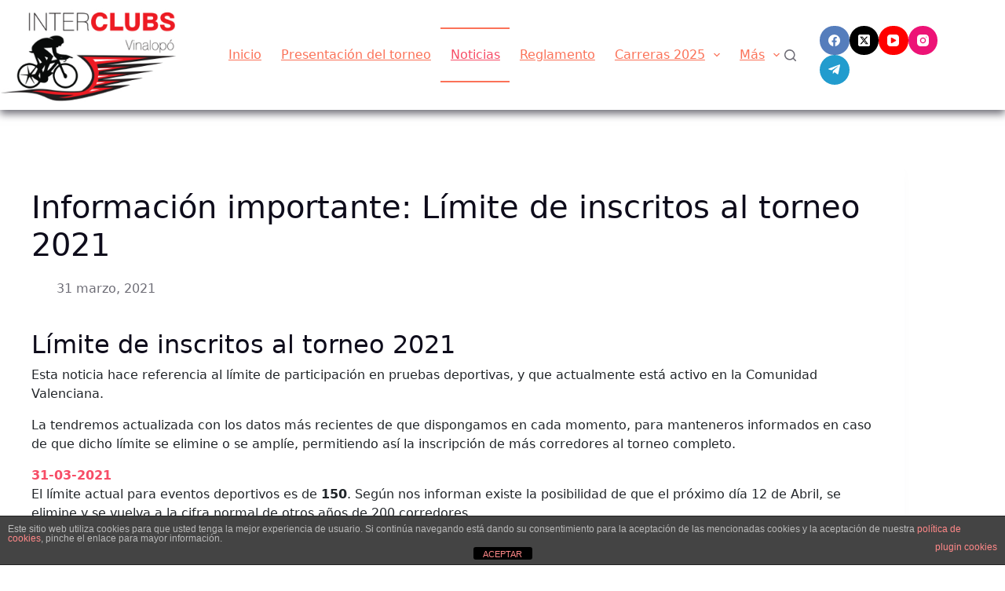

--- FILE ---
content_type: text/html; charset=UTF-8
request_url: https://interclubsvinalopo.es/informacion-importante-limite-de-inscritos-al-torneo-2021
body_size: 20631
content:
<!doctype html>
<html lang="es">
<head>
<meta charset="UTF-8">
<meta name="viewport" content="width=device-width, initial-scale=1, maximum-scale=5, viewport-fit=cover">
<link rel="profile" href="https://gmpg.org/xfn/11">
<title>Información importante: Límite de inscritos al torneo 2021 &#8211; Interclubs Vinalopó</title>
<meta name='robots' content='max-image-preview:large' />
<style>img:is([sizes="auto" i], [sizes^="auto," i]) { contain-intrinsic-size: 3000px 1500px }</style>
<!-- Jetpack Site Verification Tags -->
<meta name="google-site-verification" content="_yJBfD2aHJWRGpSFz8q_ps_ktgpudA5qVufYQiscYhk" />
<link rel='dns-prefetch' href='//stats.wp.com' />
<link rel='dns-prefetch' href='//use.fontawesome.com' />
<link rel='dns-prefetch' href='//www.googletagmanager.com' />
<link rel="alternate" type="application/rss+xml" title="Interclubs Vinalopó &raquo; Feed" href="https://interclubsvinalopo.es/feed" />
<link rel='stylesheet' id='blocksy-dynamic-global-css' href='//interclubsvinalopo.es/wp-content/cache/wpfc-minified/8u5sjr2p/67acn.css' media='all' />
<link rel='stylesheet' id='embed-pdf-viewer-css' href='//interclubsvinalopo.es/wp-content/cache/wpfc-minified/qgouc8ok/67acn.css' media='screen' />
<link rel='stylesheet' id='formidable-css' href='//interclubsvinalopo.es/wp-content/cache/wpfc-minified/dfk7x7k3/67acn.css' media='all' />
<link rel='stylesheet' id='bootstrap-css' href='//interclubsvinalopo.es/wp-content/cache/wpfc-minified/jmfl0igx/67acn.css' media='all' />
<link rel='stylesheet' id='bootstrap-fa-icon-css' href='//interclubsvinalopo.es/wp-content/cache/wpfc-minified/e6odvsm1/67acn.css' media='all' />
<link rel='stylesheet' id='wp-block-library-css' href='//interclubsvinalopo.es/wp-content/cache/wpfc-minified/kz5d8ozq/67acn.css' media='all' />
<link rel='stylesheet' id='gutenberg-pdfjs-css' href='//interclubsvinalopo.es/wp-content/cache/wpfc-minified/djnnj4ve/67acn.css' media='all' />
<link rel='stylesheet' id='mediaelement-css' href='//interclubsvinalopo.es/wp-content/cache/wpfc-minified/k2sxqif8/67acn.css' media='all' />
<link rel='stylesheet' id='wp-mediaelement-css' href='//interclubsvinalopo.es/wp-content/cache/wpfc-minified/1qfajaig/67acn.css' media='all' />
<style id='jetpack-sharing-buttons-style-inline-css'>
.jetpack-sharing-buttons__services-list{display:flex;flex-direction:row;flex-wrap:wrap;gap:0;list-style-type:none;margin:5px;padding:0}.jetpack-sharing-buttons__services-list.has-small-icon-size{font-size:12px}.jetpack-sharing-buttons__services-list.has-normal-icon-size{font-size:16px}.jetpack-sharing-buttons__services-list.has-large-icon-size{font-size:24px}.jetpack-sharing-buttons__services-list.has-huge-icon-size{font-size:36px}@media print{.jetpack-sharing-buttons__services-list{display:none!important}}.editor-styles-wrapper .wp-block-jetpack-sharing-buttons{gap:0;padding-inline-start:0}ul.jetpack-sharing-buttons__services-list.has-background{padding:1.25em 2.375em}
</style>
<style id='font-awesome-svg-styles-default-inline-css'>
.svg-inline--fa {
display: inline-block;
height: 1em;
overflow: visible;
vertical-align: -.125em;
}
</style>
<link rel='stylesheet' id='font-awesome-svg-styles-css' href='//interclubsvinalopo.es/wp-content/cache/wpfc-minified/7w58oep0/67acn.css' media='all' />
<style id='font-awesome-svg-styles-inline-css'>
.wp-block-font-awesome-icon svg::before,
.wp-rich-text-font-awesome-icon svg::before {content: unset;}
</style>
<link rel='stylesheet' id='fontawesome-free-css' href='//interclubsvinalopo.es/wp-content/cache/wpfc-minified/jqynog9c/67acn.css' media='all' />
<link rel='stylesheet' id='slick-css' href='//interclubsvinalopo.es/wp-content/cache/wpfc-minified/12hlvz8k/67acn.css' media='all' />
<link rel='stylesheet' id='slick-theme-css' href='//interclubsvinalopo.es/wp-content/cache/wpfc-minified/2qvzkv58/67acn.css' media='all' />
<link rel='stylesheet' id='mp-fancybox-css' href='//interclubsvinalopo.es/wp-content/cache/wpfc-minified/6nzhvwbl/67acn.css' media='all' />
<link rel='stylesheet' id='getwid-blocks-css' href='//interclubsvinalopo.es/wp-content/cache/wpfc-minified/egjyswzy/67acn.css' media='all' />
<style id='getwid-blocks-inline-css'>
.wp-block-getwid-section .wp-block-getwid-section__wrapper .wp-block-getwid-section__inner-wrapper{max-width: 1290px;}
body{overflow-x:hidden;}.getwid-anim{visibility:hidden;}
</style>
<style id='global-styles-inline-css'>
:root{--wp--preset--aspect-ratio--square: 1;--wp--preset--aspect-ratio--4-3: 4/3;--wp--preset--aspect-ratio--3-4: 3/4;--wp--preset--aspect-ratio--3-2: 3/2;--wp--preset--aspect-ratio--2-3: 2/3;--wp--preset--aspect-ratio--16-9: 16/9;--wp--preset--aspect-ratio--9-16: 9/16;--wp--preset--color--black: #000000;--wp--preset--color--cyan-bluish-gray: #abb8c3;--wp--preset--color--white: #ffffff;--wp--preset--color--pale-pink: #f78da7;--wp--preset--color--vivid-red: #cf2e2e;--wp--preset--color--luminous-vivid-orange: #ff6900;--wp--preset--color--luminous-vivid-amber: #fcb900;--wp--preset--color--light-green-cyan: #7bdcb5;--wp--preset--color--vivid-green-cyan: #00d084;--wp--preset--color--pale-cyan-blue: #8ed1fc;--wp--preset--color--vivid-cyan-blue: #0693e3;--wp--preset--color--vivid-purple: #9b51e0;--wp--preset--color--palette-color-1: var(--theme-palette-color-1, #FB7258);--wp--preset--color--palette-color-2: var(--theme-palette-color-2, #F74D67);--wp--preset--color--palette-color-3: var(--theme-palette-color-3, #6e6d76);--wp--preset--color--palette-color-4: var(--theme-palette-color-4, #0e0c1b);--wp--preset--color--palette-color-5: var(--theme-palette-color-5, #ffffff);--wp--preset--gradient--vivid-cyan-blue-to-vivid-purple: linear-gradient(135deg,rgba(6,147,227,1) 0%,rgb(155,81,224) 100%);--wp--preset--gradient--light-green-cyan-to-vivid-green-cyan: linear-gradient(135deg,rgb(122,220,180) 0%,rgb(0,208,130) 100%);--wp--preset--gradient--luminous-vivid-amber-to-luminous-vivid-orange: linear-gradient(135deg,rgba(252,185,0,1) 0%,rgba(255,105,0,1) 100%);--wp--preset--gradient--luminous-vivid-orange-to-vivid-red: linear-gradient(135deg,rgba(255,105,0,1) 0%,rgb(207,46,46) 100%);--wp--preset--gradient--very-light-gray-to-cyan-bluish-gray: linear-gradient(135deg,rgb(238,238,238) 0%,rgb(169,184,195) 100%);--wp--preset--gradient--cool-to-warm-spectrum: linear-gradient(135deg,rgb(74,234,220) 0%,rgb(151,120,209) 20%,rgb(207,42,186) 40%,rgb(238,44,130) 60%,rgb(251,105,98) 80%,rgb(254,248,76) 100%);--wp--preset--gradient--blush-light-purple: linear-gradient(135deg,rgb(255,206,236) 0%,rgb(152,150,240) 100%);--wp--preset--gradient--blush-bordeaux: linear-gradient(135deg,rgb(254,205,165) 0%,rgb(254,45,45) 50%,rgb(107,0,62) 100%);--wp--preset--gradient--luminous-dusk: linear-gradient(135deg,rgb(255,203,112) 0%,rgb(199,81,192) 50%,rgb(65,88,208) 100%);--wp--preset--gradient--pale-ocean: linear-gradient(135deg,rgb(255,245,203) 0%,rgb(182,227,212) 50%,rgb(51,167,181) 100%);--wp--preset--gradient--electric-grass: linear-gradient(135deg,rgb(202,248,128) 0%,rgb(113,206,126) 100%);--wp--preset--gradient--midnight: linear-gradient(135deg,rgb(2,3,129) 0%,rgb(40,116,252) 100%);--wp--preset--gradient--juicy-peach: linear-gradient(to right, #ffecd2 0%, #fcb69f 100%);--wp--preset--gradient--young-passion: linear-gradient(to right, #ff8177 0%, #ff867a 0%, #ff8c7f 21%, #f99185 52%, #cf556c 78%, #b12a5b 100%);--wp--preset--gradient--true-sunset: linear-gradient(to right, #fa709a 0%, #fee140 100%);--wp--preset--gradient--morpheus-den: linear-gradient(to top, #30cfd0 0%, #330867 100%);--wp--preset--gradient--plum-plate: linear-gradient(135deg, #667eea 0%, #764ba2 100%);--wp--preset--gradient--aqua-splash: linear-gradient(15deg, #13547a 0%, #80d0c7 100%);--wp--preset--gradient--love-kiss: linear-gradient(to top, #ff0844 0%, #ffb199 100%);--wp--preset--gradient--new-retrowave: linear-gradient(to top, #3b41c5 0%, #a981bb 49%, #ffc8a9 100%);--wp--preset--gradient--plum-bath: linear-gradient(to top, #cc208e 0%, #6713d2 100%);--wp--preset--gradient--high-flight: linear-gradient(to right, #0acffe 0%, #495aff 100%);--wp--preset--gradient--teen-party: linear-gradient(-225deg, #FF057C 0%, #8D0B93 50%, #321575 100%);--wp--preset--gradient--fabled-sunset: linear-gradient(-225deg, #231557 0%, #44107A 29%, #FF1361 67%, #FFF800 100%);--wp--preset--gradient--arielle-smile: radial-gradient(circle 248px at center, #16d9e3 0%, #30c7ec 47%, #46aef7 100%);--wp--preset--gradient--itmeo-branding: linear-gradient(180deg, #2af598 0%, #009efd 100%);--wp--preset--gradient--deep-blue: linear-gradient(to right, #6a11cb 0%, #2575fc 100%);--wp--preset--gradient--strong-bliss: linear-gradient(to right, #f78ca0 0%, #f9748f 19%, #fd868c 60%, #fe9a8b 100%);--wp--preset--gradient--sweet-period: linear-gradient(to top, #3f51b1 0%, #5a55ae 13%, #7b5fac 25%, #8f6aae 38%, #a86aa4 50%, #cc6b8e 62%, #f18271 75%, #f3a469 87%, #f7c978 100%);--wp--preset--gradient--purple-division: linear-gradient(to top, #7028e4 0%, #e5b2ca 100%);--wp--preset--gradient--cold-evening: linear-gradient(to top, #0c3483 0%, #a2b6df 100%, #6b8cce 100%, #a2b6df 100%);--wp--preset--gradient--mountain-rock: linear-gradient(to right, #868f96 0%, #596164 100%);--wp--preset--gradient--desert-hump: linear-gradient(to top, #c79081 0%, #dfa579 100%);--wp--preset--gradient--ethernal-constance: linear-gradient(to top, #09203f 0%, #537895 100%);--wp--preset--gradient--happy-memories: linear-gradient(-60deg, #ff5858 0%, #f09819 100%);--wp--preset--gradient--grown-early: linear-gradient(to top, #0ba360 0%, #3cba92 100%);--wp--preset--gradient--morning-salad: linear-gradient(-225deg, #B7F8DB 0%, #50A7C2 100%);--wp--preset--gradient--night-call: linear-gradient(-225deg, #AC32E4 0%, #7918F2 48%, #4801FF 100%);--wp--preset--gradient--mind-crawl: linear-gradient(-225deg, #473B7B 0%, #3584A7 51%, #30D2BE 100%);--wp--preset--gradient--angel-care: linear-gradient(-225deg, #FFE29F 0%, #FFA99F 48%, #FF719A 100%);--wp--preset--gradient--juicy-cake: linear-gradient(to top, #e14fad 0%, #f9d423 100%);--wp--preset--gradient--rich-metal: linear-gradient(to right, #d7d2cc 0%, #304352 100%);--wp--preset--gradient--mole-hall: linear-gradient(-20deg, #616161 0%, #9bc5c3 100%);--wp--preset--gradient--cloudy-knoxville: linear-gradient(120deg, #fdfbfb 0%, #ebedee 100%);--wp--preset--gradient--soft-grass: linear-gradient(to top, #c1dfc4 0%, #deecdd 100%);--wp--preset--gradient--saint-petersburg: linear-gradient(135deg, #f5f7fa 0%, #c3cfe2 100%);--wp--preset--gradient--everlasting-sky: linear-gradient(135deg, #fdfcfb 0%, #e2d1c3 100%);--wp--preset--gradient--kind-steel: linear-gradient(-20deg, #e9defa 0%, #fbfcdb 100%);--wp--preset--gradient--over-sun: linear-gradient(60deg, #abecd6 0%, #fbed96 100%);--wp--preset--gradient--premium-white: linear-gradient(to top, #d5d4d0 0%, #d5d4d0 1%, #eeeeec 31%, #efeeec 75%, #e9e9e7 100%);--wp--preset--gradient--clean-mirror: linear-gradient(45deg, #93a5cf 0%, #e4efe9 100%);--wp--preset--gradient--wild-apple: linear-gradient(to top, #d299c2 0%, #fef9d7 100%);--wp--preset--gradient--snow-again: linear-gradient(to top, #e6e9f0 0%, #eef1f5 100%);--wp--preset--gradient--confident-cloud: linear-gradient(to top, #dad4ec 0%, #dad4ec 1%, #f3e7e9 100%);--wp--preset--gradient--glass-water: linear-gradient(to top, #dfe9f3 0%, white 100%);--wp--preset--gradient--perfect-white: linear-gradient(-225deg, #E3FDF5 0%, #FFE6FA 100%);--wp--preset--font-size--small: 13px;--wp--preset--font-size--medium: 20px;--wp--preset--font-size--large: clamp(22px, 1.375rem + ((1vw - 3.2px) * 0.625), 30px);--wp--preset--font-size--x-large: clamp(30px, 1.875rem + ((1vw - 3.2px) * 1.563), 50px);--wp--preset--font-size--xx-large: clamp(45px, 2.813rem + ((1vw - 3.2px) * 2.734), 80px);--wp--preset--spacing--20: 0.44rem;--wp--preset--spacing--30: 0.67rem;--wp--preset--spacing--40: 1rem;--wp--preset--spacing--50: 1.5rem;--wp--preset--spacing--60: 2.25rem;--wp--preset--spacing--70: 3.38rem;--wp--preset--spacing--80: 5.06rem;--wp--preset--shadow--natural: 6px 6px 9px rgba(0, 0, 0, 0.2);--wp--preset--shadow--deep: 12px 12px 50px rgba(0, 0, 0, 0.4);--wp--preset--shadow--sharp: 6px 6px 0px rgba(0, 0, 0, 0.2);--wp--preset--shadow--outlined: 6px 6px 0px -3px rgba(255, 255, 255, 1), 6px 6px rgba(0, 0, 0, 1);--wp--preset--shadow--crisp: 6px 6px 0px rgba(0, 0, 0, 1);}:root { --wp--style--global--content-size: var(--theme-block-max-width);--wp--style--global--wide-size: var(--theme-block-wide-max-width); }:where(body) { margin: 0; }.wp-site-blocks > .alignleft { float: left; margin-right: 2em; }.wp-site-blocks > .alignright { float: right; margin-left: 2em; }.wp-site-blocks > .aligncenter { justify-content: center; margin-left: auto; margin-right: auto; }:where(.wp-site-blocks) > * { margin-block-start: var(--theme-content-spacing); margin-block-end: 0; }:where(.wp-site-blocks) > :first-child { margin-block-start: 0; }:where(.wp-site-blocks) > :last-child { margin-block-end: 0; }:root { --wp--style--block-gap: var(--theme-content-spacing); }:root :where(.is-layout-flow) > :first-child{margin-block-start: 0;}:root :where(.is-layout-flow) > :last-child{margin-block-end: 0;}:root :where(.is-layout-flow) > *{margin-block-start: var(--theme-content-spacing);margin-block-end: 0;}:root :where(.is-layout-constrained) > :first-child{margin-block-start: 0;}:root :where(.is-layout-constrained) > :last-child{margin-block-end: 0;}:root :where(.is-layout-constrained) > *{margin-block-start: var(--theme-content-spacing);margin-block-end: 0;}:root :where(.is-layout-flex){gap: var(--theme-content-spacing);}:root :where(.is-layout-grid){gap: var(--theme-content-spacing);}.is-layout-flow > .alignleft{float: left;margin-inline-start: 0;margin-inline-end: 2em;}.is-layout-flow > .alignright{float: right;margin-inline-start: 2em;margin-inline-end: 0;}.is-layout-flow > .aligncenter{margin-left: auto !important;margin-right: auto !important;}.is-layout-constrained > .alignleft{float: left;margin-inline-start: 0;margin-inline-end: 2em;}.is-layout-constrained > .alignright{float: right;margin-inline-start: 2em;margin-inline-end: 0;}.is-layout-constrained > .aligncenter{margin-left: auto !important;margin-right: auto !important;}.is-layout-constrained > :where(:not(.alignleft):not(.alignright):not(.alignfull)){max-width: var(--wp--style--global--content-size);margin-left: auto !important;margin-right: auto !important;}.is-layout-constrained > .alignwide{max-width: var(--wp--style--global--wide-size);}body .is-layout-flex{display: flex;}.is-layout-flex{flex-wrap: wrap;align-items: center;}.is-layout-flex > :is(*, div){margin: 0;}body .is-layout-grid{display: grid;}.is-layout-grid > :is(*, div){margin: 0;}body{padding-top: 0px;padding-right: 0px;padding-bottom: 0px;padding-left: 0px;}.has-black-color{color: var(--wp--preset--color--black) !important;}.has-cyan-bluish-gray-color{color: var(--wp--preset--color--cyan-bluish-gray) !important;}.has-white-color{color: var(--wp--preset--color--white) !important;}.has-pale-pink-color{color: var(--wp--preset--color--pale-pink) !important;}.has-vivid-red-color{color: var(--wp--preset--color--vivid-red) !important;}.has-luminous-vivid-orange-color{color: var(--wp--preset--color--luminous-vivid-orange) !important;}.has-luminous-vivid-amber-color{color: var(--wp--preset--color--luminous-vivid-amber) !important;}.has-light-green-cyan-color{color: var(--wp--preset--color--light-green-cyan) !important;}.has-vivid-green-cyan-color{color: var(--wp--preset--color--vivid-green-cyan) !important;}.has-pale-cyan-blue-color{color: var(--wp--preset--color--pale-cyan-blue) !important;}.has-vivid-cyan-blue-color{color: var(--wp--preset--color--vivid-cyan-blue) !important;}.has-vivid-purple-color{color: var(--wp--preset--color--vivid-purple) !important;}.has-palette-color-1-color{color: var(--wp--preset--color--palette-color-1) !important;}.has-palette-color-2-color{color: var(--wp--preset--color--palette-color-2) !important;}.has-palette-color-3-color{color: var(--wp--preset--color--palette-color-3) !important;}.has-palette-color-4-color{color: var(--wp--preset--color--palette-color-4) !important;}.has-palette-color-5-color{color: var(--wp--preset--color--palette-color-5) !important;}.has-black-background-color{background-color: var(--wp--preset--color--black) !important;}.has-cyan-bluish-gray-background-color{background-color: var(--wp--preset--color--cyan-bluish-gray) !important;}.has-white-background-color{background-color: var(--wp--preset--color--white) !important;}.has-pale-pink-background-color{background-color: var(--wp--preset--color--pale-pink) !important;}.has-vivid-red-background-color{background-color: var(--wp--preset--color--vivid-red) !important;}.has-luminous-vivid-orange-background-color{background-color: var(--wp--preset--color--luminous-vivid-orange) !important;}.has-luminous-vivid-amber-background-color{background-color: var(--wp--preset--color--luminous-vivid-amber) !important;}.has-light-green-cyan-background-color{background-color: var(--wp--preset--color--light-green-cyan) !important;}.has-vivid-green-cyan-background-color{background-color: var(--wp--preset--color--vivid-green-cyan) !important;}.has-pale-cyan-blue-background-color{background-color: var(--wp--preset--color--pale-cyan-blue) !important;}.has-vivid-cyan-blue-background-color{background-color: var(--wp--preset--color--vivid-cyan-blue) !important;}.has-vivid-purple-background-color{background-color: var(--wp--preset--color--vivid-purple) !important;}.has-palette-color-1-background-color{background-color: var(--wp--preset--color--palette-color-1) !important;}.has-palette-color-2-background-color{background-color: var(--wp--preset--color--palette-color-2) !important;}.has-palette-color-3-background-color{background-color: var(--wp--preset--color--palette-color-3) !important;}.has-palette-color-4-background-color{background-color: var(--wp--preset--color--palette-color-4) !important;}.has-palette-color-5-background-color{background-color: var(--wp--preset--color--palette-color-5) !important;}.has-black-border-color{border-color: var(--wp--preset--color--black) !important;}.has-cyan-bluish-gray-border-color{border-color: var(--wp--preset--color--cyan-bluish-gray) !important;}.has-white-border-color{border-color: var(--wp--preset--color--white) !important;}.has-pale-pink-border-color{border-color: var(--wp--preset--color--pale-pink) !important;}.has-vivid-red-border-color{border-color: var(--wp--preset--color--vivid-red) !important;}.has-luminous-vivid-orange-border-color{border-color: var(--wp--preset--color--luminous-vivid-orange) !important;}.has-luminous-vivid-amber-border-color{border-color: var(--wp--preset--color--luminous-vivid-amber) !important;}.has-light-green-cyan-border-color{border-color: var(--wp--preset--color--light-green-cyan) !important;}.has-vivid-green-cyan-border-color{border-color: var(--wp--preset--color--vivid-green-cyan) !important;}.has-pale-cyan-blue-border-color{border-color: var(--wp--preset--color--pale-cyan-blue) !important;}.has-vivid-cyan-blue-border-color{border-color: var(--wp--preset--color--vivid-cyan-blue) !important;}.has-vivid-purple-border-color{border-color: var(--wp--preset--color--vivid-purple) !important;}.has-palette-color-1-border-color{border-color: var(--wp--preset--color--palette-color-1) !important;}.has-palette-color-2-border-color{border-color: var(--wp--preset--color--palette-color-2) !important;}.has-palette-color-3-border-color{border-color: var(--wp--preset--color--palette-color-3) !important;}.has-palette-color-4-border-color{border-color: var(--wp--preset--color--palette-color-4) !important;}.has-palette-color-5-border-color{border-color: var(--wp--preset--color--palette-color-5) !important;}.has-vivid-cyan-blue-to-vivid-purple-gradient-background{background: var(--wp--preset--gradient--vivid-cyan-blue-to-vivid-purple) !important;}.has-light-green-cyan-to-vivid-green-cyan-gradient-background{background: var(--wp--preset--gradient--light-green-cyan-to-vivid-green-cyan) !important;}.has-luminous-vivid-amber-to-luminous-vivid-orange-gradient-background{background: var(--wp--preset--gradient--luminous-vivid-amber-to-luminous-vivid-orange) !important;}.has-luminous-vivid-orange-to-vivid-red-gradient-background{background: var(--wp--preset--gradient--luminous-vivid-orange-to-vivid-red) !important;}.has-very-light-gray-to-cyan-bluish-gray-gradient-background{background: var(--wp--preset--gradient--very-light-gray-to-cyan-bluish-gray) !important;}.has-cool-to-warm-spectrum-gradient-background{background: var(--wp--preset--gradient--cool-to-warm-spectrum) !important;}.has-blush-light-purple-gradient-background{background: var(--wp--preset--gradient--blush-light-purple) !important;}.has-blush-bordeaux-gradient-background{background: var(--wp--preset--gradient--blush-bordeaux) !important;}.has-luminous-dusk-gradient-background{background: var(--wp--preset--gradient--luminous-dusk) !important;}.has-pale-ocean-gradient-background{background: var(--wp--preset--gradient--pale-ocean) !important;}.has-electric-grass-gradient-background{background: var(--wp--preset--gradient--electric-grass) !important;}.has-midnight-gradient-background{background: var(--wp--preset--gradient--midnight) !important;}.has-juicy-peach-gradient-background{background: var(--wp--preset--gradient--juicy-peach) !important;}.has-young-passion-gradient-background{background: var(--wp--preset--gradient--young-passion) !important;}.has-true-sunset-gradient-background{background: var(--wp--preset--gradient--true-sunset) !important;}.has-morpheus-den-gradient-background{background: var(--wp--preset--gradient--morpheus-den) !important;}.has-plum-plate-gradient-background{background: var(--wp--preset--gradient--plum-plate) !important;}.has-aqua-splash-gradient-background{background: var(--wp--preset--gradient--aqua-splash) !important;}.has-love-kiss-gradient-background{background: var(--wp--preset--gradient--love-kiss) !important;}.has-new-retrowave-gradient-background{background: var(--wp--preset--gradient--new-retrowave) !important;}.has-plum-bath-gradient-background{background: var(--wp--preset--gradient--plum-bath) !important;}.has-high-flight-gradient-background{background: var(--wp--preset--gradient--high-flight) !important;}.has-teen-party-gradient-background{background: var(--wp--preset--gradient--teen-party) !important;}.has-fabled-sunset-gradient-background{background: var(--wp--preset--gradient--fabled-sunset) !important;}.has-arielle-smile-gradient-background{background: var(--wp--preset--gradient--arielle-smile) !important;}.has-itmeo-branding-gradient-background{background: var(--wp--preset--gradient--itmeo-branding) !important;}.has-deep-blue-gradient-background{background: var(--wp--preset--gradient--deep-blue) !important;}.has-strong-bliss-gradient-background{background: var(--wp--preset--gradient--strong-bliss) !important;}.has-sweet-period-gradient-background{background: var(--wp--preset--gradient--sweet-period) !important;}.has-purple-division-gradient-background{background: var(--wp--preset--gradient--purple-division) !important;}.has-cold-evening-gradient-background{background: var(--wp--preset--gradient--cold-evening) !important;}.has-mountain-rock-gradient-background{background: var(--wp--preset--gradient--mountain-rock) !important;}.has-desert-hump-gradient-background{background: var(--wp--preset--gradient--desert-hump) !important;}.has-ethernal-constance-gradient-background{background: var(--wp--preset--gradient--ethernal-constance) !important;}.has-happy-memories-gradient-background{background: var(--wp--preset--gradient--happy-memories) !important;}.has-grown-early-gradient-background{background: var(--wp--preset--gradient--grown-early) !important;}.has-morning-salad-gradient-background{background: var(--wp--preset--gradient--morning-salad) !important;}.has-night-call-gradient-background{background: var(--wp--preset--gradient--night-call) !important;}.has-mind-crawl-gradient-background{background: var(--wp--preset--gradient--mind-crawl) !important;}.has-angel-care-gradient-background{background: var(--wp--preset--gradient--angel-care) !important;}.has-juicy-cake-gradient-background{background: var(--wp--preset--gradient--juicy-cake) !important;}.has-rich-metal-gradient-background{background: var(--wp--preset--gradient--rich-metal) !important;}.has-mole-hall-gradient-background{background: var(--wp--preset--gradient--mole-hall) !important;}.has-cloudy-knoxville-gradient-background{background: var(--wp--preset--gradient--cloudy-knoxville) !important;}.has-soft-grass-gradient-background{background: var(--wp--preset--gradient--soft-grass) !important;}.has-saint-petersburg-gradient-background{background: var(--wp--preset--gradient--saint-petersburg) !important;}.has-everlasting-sky-gradient-background{background: var(--wp--preset--gradient--everlasting-sky) !important;}.has-kind-steel-gradient-background{background: var(--wp--preset--gradient--kind-steel) !important;}.has-over-sun-gradient-background{background: var(--wp--preset--gradient--over-sun) !important;}.has-premium-white-gradient-background{background: var(--wp--preset--gradient--premium-white) !important;}.has-clean-mirror-gradient-background{background: var(--wp--preset--gradient--clean-mirror) !important;}.has-wild-apple-gradient-background{background: var(--wp--preset--gradient--wild-apple) !important;}.has-snow-again-gradient-background{background: var(--wp--preset--gradient--snow-again) !important;}.has-confident-cloud-gradient-background{background: var(--wp--preset--gradient--confident-cloud) !important;}.has-glass-water-gradient-background{background: var(--wp--preset--gradient--glass-water) !important;}.has-perfect-white-gradient-background{background: var(--wp--preset--gradient--perfect-white) !important;}.has-small-font-size{font-size: var(--wp--preset--font-size--small) !important;}.has-medium-font-size{font-size: var(--wp--preset--font-size--medium) !important;}.has-large-font-size{font-size: var(--wp--preset--font-size--large) !important;}.has-x-large-font-size{font-size: var(--wp--preset--font-size--x-large) !important;}.has-xx-large-font-size{font-size: var(--wp--preset--font-size--xx-large) !important;}
:root :where(.wp-block-pullquote){font-size: clamp(0.984em, 0.984rem + ((1vw - 0.2em) * 0.645), 1.5em);line-height: 1.6;}
</style>
<link rel='stylesheet' id='front-estilos-css' href='//interclubsvinalopo.es/wp-content/cache/wpfc-minified/kok2lii0/67acn.css' media='all' />
<style id='dominant-color-styles-inline-css'>
img[data-dominant-color]:not(.has-transparency) { background-color: var(--dominant-color); }
</style>
<link rel='stylesheet' id='pdfprnt_frontend-css' href='//interclubsvinalopo.es/wp-content/cache/wpfc-minified/8mpom9ru/67acn.css' media='all' />
<link rel='stylesheet' id='wpsm_tabs_r-font-awesome-front-css' href='//interclubsvinalopo.es/wp-content/cache/wpfc-minified/frh33cus/67acn.css' media='all' />
<link rel='stylesheet' id='wpsm_tabs_r_bootstrap-front-css' href='//interclubsvinalopo.es/wp-content/cache/wpfc-minified/70g08rbi/67acn.css' media='all' />
<link rel='stylesheet' id='wpsm_tabs_r_animate-css' href='//interclubsvinalopo.es/wp-content/cache/wpfc-minified/lcob9f7k/67acn.css' media='all' />
<link rel='stylesheet' id='wpemfb-lightbox-css' href='//interclubsvinalopo.es/wp-content/cache/wpfc-minified/mcilse0p/67acn.css' media='all' />
<link rel='stylesheet' id='bigger-picture-css' href='//interclubsvinalopo.es/wp-content/cache/wpfc-minified/ft8n8hi0/67acn.css' media='all' />
<link rel='stylesheet' id='youtube-channel-css' href='//interclubsvinalopo.es/wp-content/cache/wpfc-minified/qslu7zc3/67acn.css' media='all' />
<link rel='stylesheet' id='ct-main-styles-css' href='//interclubsvinalopo.es/wp-content/cache/wpfc-minified/5hyb673/67acn.css' media='all' />
<link rel='stylesheet' id='ct-page-title-styles-css' href='//interclubsvinalopo.es/wp-content/cache/wpfc-minified/k0lfk8lk/67acn.css' media='all' />
<link rel='stylesheet' id='ct-getwid-styles-css' href='//interclubsvinalopo.es/wp-content/cache/wpfc-minified/mbbwmwkp/67acn.css' media='all' />
<link rel='stylesheet' id='ct-share-box-styles-css' href='//interclubsvinalopo.es/wp-content/cache/wpfc-minified/6o2ge44p/67acn.css' media='all' />
<link rel='stylesheet' id='font-awesome-official-css' href='https://use.fontawesome.com/releases/v5.15.2/css/all.css' media='all' integrity="sha384-vSIIfh2YWi9wW0r9iZe7RJPrKwp6bG+s9QZMoITbCckVJqGCCRhc+ccxNcdpHuYu" crossorigin="anonymous" />
<link rel='stylesheet' id='wp-pagenavi-css' href='//interclubsvinalopo.es/wp-content/cache/wpfc-minified/dqpol4uz/67acn.css' media='all' />
<link rel='stylesheet' id='areoi-bootstrap-css' href='//interclubsvinalopo.es/wp-content/cache/wpfc-minified/o9bvrs9/67acn.css' media='all' />
<link rel='stylesheet' id='areoi-bootstrap-icons-css' href='//interclubsvinalopo.es/wp-content/cache/wpfc-minified/7yhpdmjz/67acn.css' media='all' />
<link rel='stylesheet' id='areoi-style-index-css' href='//interclubsvinalopo.es/wp-content/cache/wpfc-minified/e6k2t51t/67acn.css' media='all' />
<link rel='stylesheet' id='ebs_dynamic_css-css' href='//interclubsvinalopo.es/wp-content/plugins/easy-bootstrap-shortcodes/styles/ebs_dynamic_css.php?ver=70796144963e65753aa4b8607affd05d' media='all' />
<link rel='stylesheet' id='font-awesome-official-v4shim-css' href='https://use.fontawesome.com/releases/v5.15.2/css/v4-shims.css' media='all' integrity="sha384-1CjXmylX8++C7CVZORGA9EwcbYDfZV2D4Kl1pTm3hp2I/usHDafIrgBJNuRTDQ4f" crossorigin="anonymous" />
<style id='font-awesome-official-v4shim-inline-css'>
@font-face {
font-family: "FontAwesome";
font-display: block;
src: url("https://use.fontawesome.com/releases/v5.15.2/webfonts/fa-brands-400.eot"),
url("https://use.fontawesome.com/releases/v5.15.2/webfonts/fa-brands-400.eot?#iefix") format("embedded-opentype"),
url("https://use.fontawesome.com/releases/v5.15.2/webfonts/fa-brands-400.woff2") format("woff2"),
url("https://use.fontawesome.com/releases/v5.15.2/webfonts/fa-brands-400.woff") format("woff"),
url("https://use.fontawesome.com/releases/v5.15.2/webfonts/fa-brands-400.ttf") format("truetype"),
url("https://use.fontawesome.com/releases/v5.15.2/webfonts/fa-brands-400.svg#fontawesome") format("svg");
}
@font-face {
font-family: "FontAwesome";
font-display: block;
src: url("https://use.fontawesome.com/releases/v5.15.2/webfonts/fa-solid-900.eot"),
url("https://use.fontawesome.com/releases/v5.15.2/webfonts/fa-solid-900.eot?#iefix") format("embedded-opentype"),
url("https://use.fontawesome.com/releases/v5.15.2/webfonts/fa-solid-900.woff2") format("woff2"),
url("https://use.fontawesome.com/releases/v5.15.2/webfonts/fa-solid-900.woff") format("woff"),
url("https://use.fontawesome.com/releases/v5.15.2/webfonts/fa-solid-900.ttf") format("truetype"),
url("https://use.fontawesome.com/releases/v5.15.2/webfonts/fa-solid-900.svg#fontawesome") format("svg");
}
@font-face {
font-family: "FontAwesome";
font-display: block;
src: url("https://use.fontawesome.com/releases/v5.15.2/webfonts/fa-regular-400.eot"),
url("https://use.fontawesome.com/releases/v5.15.2/webfonts/fa-regular-400.eot?#iefix") format("embedded-opentype"),
url("https://use.fontawesome.com/releases/v5.15.2/webfonts/fa-regular-400.woff2") format("woff2"),
url("https://use.fontawesome.com/releases/v5.15.2/webfonts/fa-regular-400.woff") format("woff"),
url("https://use.fontawesome.com/releases/v5.15.2/webfonts/fa-regular-400.ttf") format("truetype"),
url("https://use.fontawesome.com/releases/v5.15.2/webfonts/fa-regular-400.svg#fontawesome") format("svg");
unicode-range: U+F004-F005,U+F007,U+F017,U+F022,U+F024,U+F02E,U+F03E,U+F044,U+F057-F059,U+F06E,U+F070,U+F075,U+F07B-F07C,U+F080,U+F086,U+F089,U+F094,U+F09D,U+F0A0,U+F0A4-F0A7,U+F0C5,U+F0C7-F0C8,U+F0E0,U+F0EB,U+F0F3,U+F0F8,U+F0FE,U+F111,U+F118-F11A,U+F11C,U+F133,U+F144,U+F146,U+F14A,U+F14D-F14E,U+F150-F152,U+F15B-F15C,U+F164-F165,U+F185-F186,U+F191-F192,U+F1AD,U+F1C1-F1C9,U+F1CD,U+F1D8,U+F1E3,U+F1EA,U+F1F6,U+F1F9,U+F20A,U+F247-F249,U+F24D,U+F254-F25B,U+F25D,U+F267,U+F271-F274,U+F279,U+F28B,U+F28D,U+F2B5-F2B6,U+F2B9,U+F2BB,U+F2BD,U+F2C1-F2C2,U+F2D0,U+F2D2,U+F2DC,U+F2ED,U+F328,U+F358-F35B,U+F3A5,U+F3D1,U+F410,U+F4AD;
}
</style>
<!--n2css--><!--n2js--><script src='//interclubsvinalopo.es/wp-content/cache/wpfc-minified/1b43prqc/67acn.js' type="text/javascript"></script>
<!-- <script src="https://interclubsvinalopo.es/wp-includes/js/jquery/jquery.min.js?ver=3.7.1" id="jquery-core-js"></script> -->
<!-- <script src="https://interclubsvinalopo.es/wp-includes/js/jquery/jquery-migrate.min.js?ver=3.4.1" id="jquery-migrate-js"></script> -->
<!-- <script src="https://interclubsvinalopo.es/wp-content/plugins/easy-bootstrap-shortcodes/js/bootstrap.min.js?ver=70796144963e65753aa4b8607affd05d" id="bootstrap-js"></script> -->
<script id="front-principal-js-extra">
var cdp_cookies_info = {"url_plugin":"https:\/\/interclubsvinalopo.es\/wp-content\/plugins\/asesor-cookies-para-la-ley-en-espana\/plugin.php","url_admin_ajax":"https:\/\/interclubsvinalopo.es\/wp-admin\/admin-ajax.php"};
</script>
<script src='//interclubsvinalopo.es/wp-content/cache/wpfc-minified/kbniun9p/67acn.js' type="text/javascript"></script>
<!-- <script src="https://interclubsvinalopo.es/wp-content/plugins/asesor-cookies-para-la-ley-en-espana/html/front/principal.js?ver=70796144963e65753aa4b8607affd05d" id="front-principal-js"></script> -->
<!-- <script src="https://interclubsvinalopo.es/wp-content/plugins/wp-embed-facebook/templates/lightbox/js/lightbox.min.js?ver=3.1.2" id="wpemfb-lightbox-js"></script> -->
<script id="wpemfb-fbjs-js-extra">
var WEF = {"local":"es_ES","version":"v6.0","fb_id":"","comments_nonce":"92c5a44e2e"};
</script>
<script src='//interclubsvinalopo.es/wp-content/cache/wpfc-minified/knxyb8p3/67acn.js' type="text/javascript"></script>
<!-- <script src="https://interclubsvinalopo.es/wp-content/plugins/wp-embed-facebook/inc/js/fb.min.js?ver=3.1.2" id="wpemfb-fbjs-js"></script> -->
<link rel="https://api.w.org/" href="https://interclubsvinalopo.es/wp-json/" /><link rel="alternate" title="JSON" type="application/json" href="https://interclubsvinalopo.es/wp-json/wp/v2/posts/2862" /><link rel="canonical" href="https://interclubsvinalopo.es/informacion-importante-limite-de-inscritos-al-torneo-2021" />
<link rel="alternate" title="oEmbed (JSON)" type="application/json+oembed" href="https://interclubsvinalopo.es/wp-json/oembed/1.0/embed?url=https%3A%2F%2Finterclubsvinalopo.es%2Finformacion-importante-limite-de-inscritos-al-torneo-2021" />
<link rel="alternate" title="oEmbed (XML)" type="text/xml+oembed" href="https://interclubsvinalopo.es/wp-json/oembed/1.0/embed?url=https%3A%2F%2Finterclubsvinalopo.es%2Finformacion-importante-limite-de-inscritos-al-torneo-2021&#038;format=xml" />
<meta name="generator" content="dominant-color-images 1.2.0">
<meta name="generator" content="Site Kit by Google 1.162.1" /><meta name="generator" content="performance-lab 4.0.0; plugins: dominant-color-images, embed-optimizer, speculation-rules, web-worker-offloading, webp-uploads">
<meta name="generator" content="web-worker-offloading 0.2.0">
<meta name="generator" content="webp-uploads 2.6.0">
<style>img#wpstats{display:none}</style>
<noscript><link rel='stylesheet' href='//interclubsvinalopo.es/wp-content/cache/wpfc-minified/cl6x0jv/67acn.css' type='text/css'></noscript>
<meta name="generator" content="speculation-rules 1.6.0">
<meta name="generator" content="optimization-detective 1.0.0-beta3">
<meta name="generator" content="embed-optimizer 1.0.0-beta2">
<link rel="icon" href="https://interclubsvinalopo.es/wp-content/uploads/2016/01/cropped-logo-Interclubs_ICO-32x32.jpg" sizes="32x32" />
<link rel="icon" href="https://interclubsvinalopo.es/wp-content/uploads/2016/01/cropped-logo-Interclubs_ICO-192x192.jpg" sizes="192x192" />
<link rel="apple-touch-icon" href="https://interclubsvinalopo.es/wp-content/uploads/2016/01/cropped-logo-Interclubs_ICO-180x180.jpg" />
<meta name="msapplication-TileImage" content="https://interclubsvinalopo.es/wp-content/uploads/2016/01/cropped-logo-Interclubs_ICO-270x270.jpg" />
<style id="wp-custom-css">
.m0 {
margin-top: 0!important;
margin-bottom: 0!important;
}		</style>
</head>
<body data-rsssl=1 class="wp-singular post-template-default single single-post postid-2862 single-format-standard wp-embed-responsive wp-theme-blocksy stk--is-blocksy-theme" data-link="type-2" data-prefix="single_blog_post" data-header="type-1:sticky" data-footer="type-1" itemscope="itemscope" itemtype="https://schema.org/Blog">
<a class="skip-link screen-reader-text" href="#main">Saltar al contenido</a><div class="ct-drawer-canvas" data-location="start">
<div id="search-modal" class="ct-panel" data-behaviour="modal" aria-label="Búsqueda en ventana emergente" inert>
<div class="ct-panel-actions">
<button class="ct-toggle-close" data-type="type-1" aria-label="Cerrar la ventana modal de búsqueda">
<svg class="ct-icon" width="12" height="12" viewBox="0 0 15 15"><path d="M1 15a1 1 0 01-.71-.29 1 1 0 010-1.41l5.8-5.8-5.8-5.8A1 1 0 011.7.29l5.8 5.8 5.8-5.8a1 1 0 011.41 1.41l-5.8 5.8 5.8 5.8a1 1 0 01-1.41 1.41l-5.8-5.8-5.8 5.8A1 1 0 011 15z"/></svg>				</button>
</div>
<div class="ct-panel-content">
<form role="search" method="get" class="ct-search-form"  action="https://interclubsvinalopo.es/" aria-haspopup="listbox" data-live-results="thumbs">
<input type="search" class="modal-field" placeholder="Buscar" value="" name="s" autocomplete="off" title="Buscar..." aria-label="Buscar...">
<div class="ct-search-form-controls">
<button type="submit" class="wp-element-button" data-button="icon" aria-label="Botón de búsqueda">
<svg class="ct-icon ct-search-button-content" aria-hidden="true" width="15" height="15" viewBox="0 0 15 15"><path d="M14.8,13.7L12,11c0.9-1.2,1.5-2.6,1.5-4.2c0-3.7-3-6.8-6.8-6.8S0,3,0,6.8s3,6.8,6.8,6.8c1.6,0,3.1-0.6,4.2-1.5l2.8,2.8c0.1,0.1,0.3,0.2,0.5,0.2s0.4-0.1,0.5-0.2C15.1,14.5,15.1,14,14.8,13.7z M1.5,6.8c0-2.9,2.4-5.2,5.2-5.2S12,3.9,12,6.8S9.6,12,6.8,12S1.5,9.6,1.5,6.8z"/></svg>
<span class="ct-ajax-loader">
<svg viewBox="0 0 24 24">
<circle cx="12" cy="12" r="10" opacity="0.2" fill="none" stroke="currentColor" stroke-miterlimit="10" stroke-width="2"/>
<path d="m12,2c5.52,0,10,4.48,10,10" fill="none" stroke="currentColor" stroke-linecap="round" stroke-miterlimit="10" stroke-width="2">
<animateTransform
attributeName="transform"
attributeType="XML"
type="rotate"
dur="0.6s"
from="0 12 12"
to="360 12 12"
repeatCount="indefinite"
/>
</path>
</svg>
</span>
</button>
<input type="hidden" name="ct_post_type" value="post:page">
<input type="hidden" value="ce4605a9e2" class="ct-live-results-nonce">	</div>
<div class="screen-reader-text" aria-live="polite" role="status">
Sin resultados		</div>
</form>
</div>
</div>
<div id="offcanvas" class="ct-panel ct-header" data-behaviour="right-side" aria-label="Panel fuera del lienzo emergente" inert=""><div class="ct-panel-inner">
<div class="ct-panel-actions">
<button class="ct-toggle-close" data-type="type-1" aria-label="Cerrar el cajón">
<svg class="ct-icon" width="12" height="12" viewBox="0 0 15 15"><path d="M1 15a1 1 0 01-.71-.29 1 1 0 010-1.41l5.8-5.8-5.8-5.8A1 1 0 011.7.29l5.8 5.8 5.8-5.8a1 1 0 011.41 1.41l-5.8 5.8 5.8 5.8a1 1 0 01-1.41 1.41l-5.8-5.8-5.8 5.8A1 1 0 011 15z"/></svg>
</button>
</div>
<div class="ct-panel-content" data-device="desktop"><div class="ct-panel-content-inner"></div></div><div class="ct-panel-content" data-device="mobile"><div class="ct-panel-content-inner">
<nav
class="mobile-menu menu-container has-submenu"
data-id="mobile-menu" data-interaction="click" data-toggle-type="type-1" data-submenu-dots="yes"	aria-label="principal">
<ul id="menu-principal-1" class=""><li class="menu-item menu-item-type-post_type menu-item-object-page menu-item-home menu-item-1431"><a href="https://interclubsvinalopo.es/" class="ct-menu-link">Inicio</a></li>
<li class="menu-item menu-item-type-post_type menu-item-object-page menu-item-3927"><a href="https://interclubsvinalopo.es/presentacion-del-torneo" class="ct-menu-link">Presentación del torneo</a></li>
<li class="menu-item menu-item-type-taxonomy menu-item-object-category current-post-ancestor current-menu-parent current-post-parent menu-item-2947"><a href="https://interclubsvinalopo.es/category/noticias" class="ct-menu-link">Noticias</a></li>
<li class="menu-item menu-item-type-post_type menu-item-object-page menu-item-3321"><a href="https://interclubsvinalopo.es/reglamento" class="ct-menu-link">Reglamento</a></li>
<li class="menu-item menu-item-type-taxonomy menu-item-object-category menu-item-has-children menu-item-4969"><span class="ct-sub-menu-parent"><a href="https://interclubsvinalopo.es/category/carreras/2025" class="ct-menu-link">Carreras 2025</a><button class="ct-toggle-dropdown-mobile" aria-label="Abrir el menú desplegable" aria-haspopup="true" aria-expanded="false"><svg class="ct-icon toggle-icon-1" width="15" height="15" viewBox="0 0 15 15"><path d="M3.9,5.1l3.6,3.6l3.6-3.6l1.4,0.7l-5,5l-5-5L3.9,5.1z"/></svg></button></span>
<ul class="sub-menu">
<li class="menu-item menu-item-type-post_type menu-item-object-post menu-item-4997"><a href="https://interclubsvinalopo.es/etapa-1-benferri-cri-2" class="ct-menu-link">Etapa 1 – Benferri – CRI</a></li>
<li class="menu-item menu-item-type-post_type menu-item-object-post menu-item-5001"><a href="https://interclubsvinalopo.es/etapa-2-benferri-2" class="ct-menu-link">Etapa 2 – Benferri</a></li>
<li class="menu-item menu-item-type-post_type menu-item-object-post menu-item-4970"><a href="https://interclubsvinalopo.es/etapa-3-novelda" class="ct-menu-link">Etapa 3 – Novelda</a></li>
<li class="menu-item menu-item-type-post_type menu-item-object-post menu-item-5014"><a href="https://interclubsvinalopo.es/etapa-4-orihuela" class="ct-menu-link">Etapa 4 – Orihuela</a></li>
<li class="menu-item menu-item-type-post_type menu-item-object-post menu-item-5023"><a href="https://interclubsvinalopo.es/etapa-5-castalla" class="ct-menu-link">Etapa 5 – Castalla</a></li>
<li class="menu-item menu-item-type-post_type menu-item-object-post menu-item-5018"><a href="https://interclubsvinalopo.es/etapa-6-elda" class="ct-menu-link">Etapa 6 – Elda</a></li>
<li class="menu-item menu-item-type-post_type menu-item-object-post menu-item-4992"><a href="https://interclubsvinalopo.es/etapa-7-almansa-4" class="ct-menu-link">Etapa 7 – Almansa</a></li>
<li class="menu-item menu-item-type-post_type menu-item-object-post menu-item-4987"><a href="https://interclubsvinalopo.es/etapa-8-villena" class="ct-menu-link">Etapa 8 – Villena</a></li>
</ul>
</li>
<li class="menu-item menu-item-type-custom menu-item-object-custom menu-item-has-children menu-item-2100"><span class="ct-sub-menu-parent"><a href="#" class="ct-menu-link">Clasificaciones</a><button class="ct-toggle-dropdown-mobile" aria-label="Abrir el menú desplegable" aria-haspopup="true" aria-expanded="false"><svg class="ct-icon toggle-icon-1" width="15" height="15" viewBox="0 0 15 15"><path d="M3.9,5.1l3.6,3.6l3.6-3.6l1.4,0.7l-5,5l-5-5L3.9,5.1z"/></svg></button></span>
<ul class="sub-menu">
<li class="menu-item menu-item-type-custom menu-item-object-custom menu-item-5252"><a href="https://ciclismolevante.com/carrera/vinalopo2025.html" class="ct-menu-link">CLASIFICACIONES 2025</a></li>
<li class="menu-item menu-item-type-custom menu-item-object-custom menu-item-4596"><a href="https://ciclismolevante.com/vinalopo2024.html" class="ct-menu-link">CLASIFICACIONES 2024</a></li>
<li class="menu-item menu-item-type-custom menu-item-object-custom menu-item-4069"><a href="https://www.ciclismolevante.com/vinalopo2023.html" class="ct-menu-link">CLASIFICACIONES 2023</a></li>
<li class="menu-item menu-item-type-custom menu-item-object-custom menu-item-3607"><a href="https://www.ciclismolevante.com/vinalopo2022.html" class="ct-menu-link">CLASIFICACIONES 2022</a></li>
<li class="menu-item menu-item-type-post_type menu-item-object-post menu-item-2974"><a href="https://interclubsvinalopo.es/clasificacion-general-2021" class="ct-menu-link">CLASIFICACIÓN GENERAL 2021</a></li>
<li class="menu-item menu-item-type-post_type menu-item-object-post menu-item-2101"><a href="https://interclubsvinalopo.es/clasificacion-general-2020" class="ct-menu-link">CLASIFICACION GENERAL 2020</a></li>
<li class="menu-item menu-item-type-post_type menu-item-object-post menu-item-2102"><a href="https://interclubsvinalopo.es/clasificacion-general-2019" class="ct-menu-link">CLASIFICACION GENERAL 2019</a></li>
<li class="menu-item menu-item-type-post_type menu-item-object-post menu-item-2103"><a href="https://interclubsvinalopo.es/clasificacion-general-2018" class="ct-menu-link">CLASIFICACION GENERAL 2018</a></li>
<li class="menu-item menu-item-type-post_type menu-item-object-post menu-item-2104"><a href="https://interclubsvinalopo.es/clasificacion-2017" class="ct-menu-link">CLASIFICACIÓN GENERAL 2017</a></li>
<li class="menu-item menu-item-type-post_type menu-item-object-page menu-item-2105"><a href="https://interclubsvinalopo.es/ganadores-anos-anteriores" class="ct-menu-link">Ganadores años anteriores</a></li>
</ul>
</li>
<li class="menu-item menu-item-type-taxonomy menu-item-object-category menu-item-has-children menu-item-1758"><span class="ct-sub-menu-parent"><a href="https://interclubsvinalopo.es/category/galeria" class="ct-menu-link">Multimedia</a><button class="ct-toggle-dropdown-mobile" aria-label="Abrir el menú desplegable" aria-haspopup="true" aria-expanded="false"><svg class="ct-icon toggle-icon-1" width="15" height="15" viewBox="0 0 15 15"><path d="M3.9,5.1l3.6,3.6l3.6-3.6l1.4,0.7l-5,5l-5-5L3.9,5.1z"/></svg></button></span>
<ul class="sub-menu">
<li class="menu-item menu-item-type-taxonomy menu-item-object-category menu-item-has-children menu-item-5294"><span class="ct-sub-menu-parent"><a href="https://interclubsvinalopo.es/category/galeria/2025-galeria" class="ct-menu-link">2025</a><button class="ct-toggle-dropdown-mobile" aria-label="Abrir el menú desplegable" aria-haspopup="true" aria-expanded="false"><svg class="ct-icon toggle-icon-1" width="15" height="15" viewBox="0 0 15 15"><path d="M3.9,5.1l3.6,3.6l3.6-3.6l1.4,0.7l-5,5l-5-5L3.9,5.1z"/></svg></button></span>
<ul class="sub-menu">
<li class="menu-item menu-item-type-taxonomy menu-item-object-category menu-item-5295"><a href="https://interclubsvinalopo.es/category/galeria/2025-galeria/fotos-2025-galeria" class="ct-menu-link">Fotos</a></li>
<li class="menu-item menu-item-type-taxonomy menu-item-object-category menu-item-5318"><a href="https://interclubsvinalopo.es/category/galeria/2025-galeria/videos-2025-galeria" class="ct-menu-link">Videos</a></li>
</ul>
</li>
<li class="menu-item menu-item-type-taxonomy menu-item-object-category menu-item-has-children menu-item-4638"><span class="ct-sub-menu-parent"><a href="https://interclubsvinalopo.es/category/galeria/2024-galeria" class="ct-menu-link">2024</a><button class="ct-toggle-dropdown-mobile" aria-label="Abrir el menú desplegable" aria-haspopup="true" aria-expanded="false"><svg class="ct-icon toggle-icon-1" width="15" height="15" viewBox="0 0 15 15"><path d="M3.9,5.1l3.6,3.6l3.6-3.6l1.4,0.7l-5,5l-5-5L3.9,5.1z"/></svg></button></span>
<ul class="sub-menu">
<li class="menu-item menu-item-type-taxonomy menu-item-object-category menu-item-4639"><a href="https://interclubsvinalopo.es/category/galeria/2024-galeria/fotos-2024-galeria" class="ct-menu-link">Fotos</a></li>
<li class="menu-item menu-item-type-taxonomy menu-item-object-category menu-item-4640"><a href="https://interclubsvinalopo.es/category/galeria/2024-galeria/videos-2024-galeria" class="ct-menu-link">Videos</a></li>
</ul>
</li>
<li class="menu-item menu-item-type-taxonomy menu-item-object-category menu-item-has-children menu-item-4075"><span class="ct-sub-menu-parent"><a href="https://interclubsvinalopo.es/category/galeria/2023-galeria" class="ct-menu-link">2023</a><button class="ct-toggle-dropdown-mobile" aria-label="Abrir el menú desplegable" aria-haspopup="true" aria-expanded="false"><svg class="ct-icon toggle-icon-1" width="15" height="15" viewBox="0 0 15 15"><path d="M3.9,5.1l3.6,3.6l3.6-3.6l1.4,0.7l-5,5l-5-5L3.9,5.1z"/></svg></button></span>
<ul class="sub-menu">
<li class="menu-item menu-item-type-taxonomy menu-item-object-category menu-item-4076"><a href="https://interclubsvinalopo.es/category/galeria/2023-galeria/fotos-2023-galeria" class="ct-menu-link">Fotos</a></li>
<li class="menu-item menu-item-type-taxonomy menu-item-object-category menu-item-4077"><a href="https://interclubsvinalopo.es/category/galeria/2023-galeria/videos-2023-galeria" class="ct-menu-link">Videos</a></li>
</ul>
</li>
<li class="menu-item menu-item-type-taxonomy menu-item-object-category menu-item-has-children menu-item-3616"><span class="ct-sub-menu-parent"><a href="https://interclubsvinalopo.es/category/galeria/2022-galeria" class="ct-menu-link">2022</a><button class="ct-toggle-dropdown-mobile" aria-label="Abrir el menú desplegable" aria-haspopup="true" aria-expanded="false"><svg class="ct-icon toggle-icon-1" width="15" height="15" viewBox="0 0 15 15"><path d="M3.9,5.1l3.6,3.6l3.6-3.6l1.4,0.7l-5,5l-5-5L3.9,5.1z"/></svg></button></span>
<ul class="sub-menu">
<li class="menu-item menu-item-type-taxonomy menu-item-object-category menu-item-3635"><a href="https://interclubsvinalopo.es/category/galeria/2022-galeria/fotos-2022-galeria" class="ct-menu-link">Fotos</a></li>
<li class="menu-item menu-item-type-taxonomy menu-item-object-category menu-item-3617"><a href="https://interclubsvinalopo.es/category/galeria/2022-galeria/videos-2022-galeria" class="ct-menu-link">Videos</a></li>
</ul>
</li>
<li class="menu-item menu-item-type-taxonomy menu-item-object-category menu-item-has-children menu-item-2985"><span class="ct-sub-menu-parent"><a href="https://interclubsvinalopo.es/category/galeria/2021-galeria" class="ct-menu-link">2021</a><button class="ct-toggle-dropdown-mobile" aria-label="Abrir el menú desplegable" aria-haspopup="true" aria-expanded="false"><svg class="ct-icon toggle-icon-1" width="15" height="15" viewBox="0 0 15 15"><path d="M3.9,5.1l3.6,3.6l3.6-3.6l1.4,0.7l-5,5l-5-5L3.9,5.1z"/></svg></button></span>
<ul class="sub-menu">
<li class="menu-item menu-item-type-taxonomy menu-item-object-category menu-item-2986"><a href="https://interclubsvinalopo.es/category/galeria/2021-galeria/fotos-2021-galeria" class="ct-menu-link">Fotos</a></li>
<li class="menu-item menu-item-type-taxonomy menu-item-object-category menu-item-2994"><a href="https://interclubsvinalopo.es/category/galeria/2021-galeria/videos-2021-galeria" class="ct-menu-link">Videos</a></li>
</ul>
</li>
<li class="menu-item menu-item-type-taxonomy menu-item-object-category menu-item-has-children menu-item-1762"><span class="ct-sub-menu-parent"><a href="https://interclubsvinalopo.es/category/galeria/2020-galeria" class="ct-menu-link">2020</a><button class="ct-toggle-dropdown-mobile" aria-label="Abrir el menú desplegable" aria-haspopup="true" aria-expanded="false"><svg class="ct-icon toggle-icon-1" width="15" height="15" viewBox="0 0 15 15"><path d="M3.9,5.1l3.6,3.6l3.6-3.6l1.4,0.7l-5,5l-5-5L3.9,5.1z"/></svg></button></span>
<ul class="sub-menu">
<li class="menu-item menu-item-type-taxonomy menu-item-object-category menu-item-1869"><a href="https://interclubsvinalopo.es/category/galeria/2020-galeria/fotos" class="ct-menu-link">Fotos</a></li>
<li class="menu-item menu-item-type-taxonomy menu-item-object-category menu-item-1870"><a href="https://interclubsvinalopo.es/category/galeria/2020-galeria/videos" class="ct-menu-link">Videos</a></li>
</ul>
</li>
<li class="menu-item menu-item-type-taxonomy menu-item-object-category menu-item-has-children menu-item-1761"><span class="ct-sub-menu-parent"><a href="https://interclubsvinalopo.es/category/galeria/2019" class="ct-menu-link">2019</a><button class="ct-toggle-dropdown-mobile" aria-label="Abrir el menú desplegable" aria-haspopup="true" aria-expanded="false"><svg class="ct-icon toggle-icon-1" width="15" height="15" viewBox="0 0 15 15"><path d="M3.9,5.1l3.6,3.6l3.6-3.6l1.4,0.7l-5,5l-5-5L3.9,5.1z"/></svg></button></span>
<ul class="sub-menu">
<li class="menu-item menu-item-type-taxonomy menu-item-object-category menu-item-2299"><a href="https://interclubsvinalopo.es/category/galeria/2019/fotos-2019" class="ct-menu-link">Fotos</a></li>
<li class="menu-item menu-item-type-taxonomy menu-item-object-category menu-item-2300"><a href="https://interclubsvinalopo.es/category/galeria/2019/videos-2019" class="ct-menu-link">Videos</a></li>
</ul>
</li>
<li class="menu-item menu-item-type-taxonomy menu-item-object-category menu-item-has-children menu-item-1760"><span class="ct-sub-menu-parent"><a href="https://interclubsvinalopo.es/category/galeria/2018" class="ct-menu-link">2018</a><button class="ct-toggle-dropdown-mobile" aria-label="Abrir el menú desplegable" aria-haspopup="true" aria-expanded="false"><svg class="ct-icon toggle-icon-1" width="15" height="15" viewBox="0 0 15 15"><path d="M3.9,5.1l3.6,3.6l3.6-3.6l1.4,0.7l-5,5l-5-5L3.9,5.1z"/></svg></button></span>
<ul class="sub-menu">
<li class="menu-item menu-item-type-taxonomy menu-item-object-category menu-item-2297"><a href="https://interclubsvinalopo.es/category/galeria/2018/fotos-2018" class="ct-menu-link">Fotos</a></li>
<li class="menu-item menu-item-type-taxonomy menu-item-object-category menu-item-2298"><a href="https://interclubsvinalopo.es/category/galeria/2018/videos-2018" class="ct-menu-link">Videos</a></li>
</ul>
</li>
<li class="menu-item menu-item-type-taxonomy menu-item-object-category menu-item-has-children menu-item-1759"><span class="ct-sub-menu-parent"><a href="https://interclubsvinalopo.es/category/galeria/2017" class="ct-menu-link">2017</a><button class="ct-toggle-dropdown-mobile" aria-label="Abrir el menú desplegable" aria-haspopup="true" aria-expanded="false"><svg class="ct-icon toggle-icon-1" width="15" height="15" viewBox="0 0 15 15"><path d="M3.9,5.1l3.6,3.6l3.6-3.6l1.4,0.7l-5,5l-5-5L3.9,5.1z"/></svg></button></span>
<ul class="sub-menu">
<li class="menu-item menu-item-type-taxonomy menu-item-object-category menu-item-2301"><a href="https://interclubsvinalopo.es/category/galeria/2017/videos-2017" class="ct-menu-link">Videos</a></li>
</ul>
</li>
</ul>
</li>
<li class="menu-item menu-item-type-post_type menu-item-object-page menu-item-5162"><a href="https://interclubsvinalopo.es/patrocinadores" class="ct-menu-link">Sponsors</a></li>
</ul></nav>
</div></div></div></div></div>
<div id="main-container">
<header id="header" class="ct-header" data-id="type-1" itemscope="" itemtype="https://schema.org/WPHeader"><div data-device="desktop"><div class="ct-sticky-container"><div data-sticky="slide"><div data-row="middle" data-column-set="2"><div class="ct-container-fluid"><div data-column="start" data-placements="1"><div data-items="primary">
<div	class="site-branding"
data-id="logo"		itemscope="itemscope" itemtype="https://schema.org/Organization">
<a href="https://interclubsvinalopo.es/" class="site-logo-container" rel="home" itemprop="url" ><img width="300" height="159" src="https://interclubsvinalopo.es/wp-content/uploads/2016/01/logo2.jpg" class="default-logo" alt="Interclubs Vinalopó" decoding="async" /></a>	
</div>
</div></div><div data-column="end" data-placements="1"><div data-items="primary">
<nav
id="header-menu-1"
class="header-menu-1 menu-container"
data-id="menu" data-interaction="hover"	data-menu="type-4"
data-dropdown="type-1:simple"		data-responsive="no"	itemscope="" itemtype="https://schema.org/SiteNavigationElement"	aria-label="principal">
<ul id="menu-principal" class="menu"><li id="menu-item-1431" class="menu-item menu-item-type-post_type menu-item-object-page menu-item-home menu-item-1431"><a href="https://interclubsvinalopo.es/" class="ct-menu-link">Inicio</a></li>
<li id="menu-item-3927" class="menu-item menu-item-type-post_type menu-item-object-page menu-item-3927"><a href="https://interclubsvinalopo.es/presentacion-del-torneo" class="ct-menu-link">Presentación del torneo</a></li>
<li id="menu-item-2947" class="menu-item menu-item-type-taxonomy menu-item-object-category current-post-ancestor current-menu-parent current-post-parent menu-item-2947"><a href="https://interclubsvinalopo.es/category/noticias" class="ct-menu-link">Noticias</a></li>
<li id="menu-item-3321" class="menu-item menu-item-type-post_type menu-item-object-page menu-item-3321"><a href="https://interclubsvinalopo.es/reglamento" class="ct-menu-link">Reglamento</a></li>
<li id="menu-item-4969" class="menu-item menu-item-type-taxonomy menu-item-object-category menu-item-has-children menu-item-4969 animated-submenu-block"><a href="https://interclubsvinalopo.es/category/carreras/2025" class="ct-menu-link">Carreras 2025<span class="ct-toggle-dropdown-desktop"><svg class="ct-icon" width="8" height="8" viewBox="0 0 15 15"><path d="M2.1,3.2l5.4,5.4l5.4-5.4L15,4.3l-7.5,7.5L0,4.3L2.1,3.2z"/></svg></span></a><button class="ct-toggle-dropdown-desktop-ghost" aria-label="Abrir el menú desplegable" aria-haspopup="true" aria-expanded="false"></button>
<ul class="sub-menu">
<li id="menu-item-4997" class="menu-item menu-item-type-post_type menu-item-object-post menu-item-4997"><a href="https://interclubsvinalopo.es/etapa-1-benferri-cri-2" class="ct-menu-link">Etapa 1 – Benferri – CRI</a></li>
<li id="menu-item-5001" class="menu-item menu-item-type-post_type menu-item-object-post menu-item-5001"><a href="https://interclubsvinalopo.es/etapa-2-benferri-2" class="ct-menu-link">Etapa 2 – Benferri</a></li>
<li id="menu-item-4970" class="menu-item menu-item-type-post_type menu-item-object-post menu-item-4970"><a href="https://interclubsvinalopo.es/etapa-3-novelda" class="ct-menu-link">Etapa 3 – Novelda</a></li>
<li id="menu-item-5014" class="menu-item menu-item-type-post_type menu-item-object-post menu-item-5014"><a href="https://interclubsvinalopo.es/etapa-4-orihuela" class="ct-menu-link">Etapa 4 – Orihuela</a></li>
<li id="menu-item-5023" class="menu-item menu-item-type-post_type menu-item-object-post menu-item-5023"><a href="https://interclubsvinalopo.es/etapa-5-castalla" class="ct-menu-link">Etapa 5 – Castalla</a></li>
<li id="menu-item-5018" class="menu-item menu-item-type-post_type menu-item-object-post menu-item-5018"><a href="https://interclubsvinalopo.es/etapa-6-elda" class="ct-menu-link">Etapa 6 – Elda</a></li>
<li id="menu-item-4992" class="menu-item menu-item-type-post_type menu-item-object-post menu-item-4992"><a href="https://interclubsvinalopo.es/etapa-7-almansa-4" class="ct-menu-link">Etapa 7 – Almansa</a></li>
<li id="menu-item-4987" class="menu-item menu-item-type-post_type menu-item-object-post menu-item-4987"><a href="https://interclubsvinalopo.es/etapa-8-villena" class="ct-menu-link">Etapa 8 – Villena</a></li>
</ul>
</li>
<li id="menu-item-2100" class="menu-item menu-item-type-custom menu-item-object-custom menu-item-has-children menu-item-2100 animated-submenu-block"><a href="#" class="ct-menu-link">Clasificaciones<span class="ct-toggle-dropdown-desktop"><svg class="ct-icon" width="8" height="8" viewBox="0 0 15 15"><path d="M2.1,3.2l5.4,5.4l5.4-5.4L15,4.3l-7.5,7.5L0,4.3L2.1,3.2z"/></svg></span></a><button class="ct-toggle-dropdown-desktop-ghost" aria-label="Abrir el menú desplegable" aria-haspopup="true" aria-expanded="false"></button>
<ul class="sub-menu">
<li id="menu-item-5252" class="menu-item menu-item-type-custom menu-item-object-custom menu-item-5252"><a href="https://ciclismolevante.com/carrera/vinalopo2025.html" class="ct-menu-link">CLASIFICACIONES 2025</a></li>
<li id="menu-item-4596" class="menu-item menu-item-type-custom menu-item-object-custom menu-item-4596"><a href="https://ciclismolevante.com/vinalopo2024.html" class="ct-menu-link">CLASIFICACIONES 2024</a></li>
<li id="menu-item-4069" class="menu-item menu-item-type-custom menu-item-object-custom menu-item-4069"><a href="https://www.ciclismolevante.com/vinalopo2023.html" class="ct-menu-link">CLASIFICACIONES 2023</a></li>
<li id="menu-item-3607" class="menu-item menu-item-type-custom menu-item-object-custom menu-item-3607"><a href="https://www.ciclismolevante.com/vinalopo2022.html" class="ct-menu-link">CLASIFICACIONES 2022</a></li>
<li id="menu-item-2974" class="menu-item menu-item-type-post_type menu-item-object-post menu-item-2974"><a href="https://interclubsvinalopo.es/clasificacion-general-2021" class="ct-menu-link">CLASIFICACIÓN GENERAL 2021</a></li>
<li id="menu-item-2101" class="menu-item menu-item-type-post_type menu-item-object-post menu-item-2101"><a href="https://interclubsvinalopo.es/clasificacion-general-2020" class="ct-menu-link">CLASIFICACION GENERAL 2020</a></li>
<li id="menu-item-2102" class="menu-item menu-item-type-post_type menu-item-object-post menu-item-2102"><a href="https://interclubsvinalopo.es/clasificacion-general-2019" class="ct-menu-link">CLASIFICACION GENERAL 2019</a></li>
<li id="menu-item-2103" class="menu-item menu-item-type-post_type menu-item-object-post menu-item-2103"><a href="https://interclubsvinalopo.es/clasificacion-general-2018" class="ct-menu-link">CLASIFICACION GENERAL 2018</a></li>
<li id="menu-item-2104" class="menu-item menu-item-type-post_type menu-item-object-post menu-item-2104"><a href="https://interclubsvinalopo.es/clasificacion-2017" class="ct-menu-link">CLASIFICACIÓN GENERAL 2017</a></li>
<li id="menu-item-2105" class="menu-item menu-item-type-post_type menu-item-object-page menu-item-2105"><a href="https://interclubsvinalopo.es/ganadores-anos-anteriores" class="ct-menu-link">Ganadores años anteriores</a></li>
</ul>
</li>
<li id="menu-item-1758" class="menu-item menu-item-type-taxonomy menu-item-object-category menu-item-has-children menu-item-1758 animated-submenu-block"><a href="https://interclubsvinalopo.es/category/galeria" class="ct-menu-link">Multimedia<span class="ct-toggle-dropdown-desktop"><svg class="ct-icon" width="8" height="8" viewBox="0 0 15 15"><path d="M2.1,3.2l5.4,5.4l5.4-5.4L15,4.3l-7.5,7.5L0,4.3L2.1,3.2z"/></svg></span></a><button class="ct-toggle-dropdown-desktop-ghost" aria-label="Abrir el menú desplegable" aria-haspopup="true" aria-expanded="false"></button>
<ul class="sub-menu">
<li id="menu-item-5294" class="menu-item menu-item-type-taxonomy menu-item-object-category menu-item-has-children menu-item-5294 animated-submenu-inline"><a href="https://interclubsvinalopo.es/category/galeria/2025-galeria" class="ct-menu-link">2025<span class="ct-toggle-dropdown-desktop"><svg class="ct-icon" width="8" height="8" viewBox="0 0 15 15"><path d="M2.1,3.2l5.4,5.4l5.4-5.4L15,4.3l-7.5,7.5L0,4.3L2.1,3.2z"/></svg></span></a><button class="ct-toggle-dropdown-desktop-ghost" aria-label="Abrir el menú desplegable" aria-haspopup="true" aria-expanded="false"></button>
<ul class="sub-menu">
<li id="menu-item-5295" class="menu-item menu-item-type-taxonomy menu-item-object-category menu-item-5295"><a href="https://interclubsvinalopo.es/category/galeria/2025-galeria/fotos-2025-galeria" class="ct-menu-link">Fotos</a></li>
<li id="menu-item-5318" class="menu-item menu-item-type-taxonomy menu-item-object-category menu-item-5318"><a href="https://interclubsvinalopo.es/category/galeria/2025-galeria/videos-2025-galeria" class="ct-menu-link">Videos</a></li>
</ul>
</li>
<li id="menu-item-4638" class="menu-item menu-item-type-taxonomy menu-item-object-category menu-item-has-children menu-item-4638 animated-submenu-inline"><a href="https://interclubsvinalopo.es/category/galeria/2024-galeria" class="ct-menu-link">2024<span class="ct-toggle-dropdown-desktop"><svg class="ct-icon" width="8" height="8" viewBox="0 0 15 15"><path d="M2.1,3.2l5.4,5.4l5.4-5.4L15,4.3l-7.5,7.5L0,4.3L2.1,3.2z"/></svg></span></a><button class="ct-toggle-dropdown-desktop-ghost" aria-label="Abrir el menú desplegable" aria-haspopup="true" aria-expanded="false"></button>
<ul class="sub-menu">
<li id="menu-item-4639" class="menu-item menu-item-type-taxonomy menu-item-object-category menu-item-4639"><a href="https://interclubsvinalopo.es/category/galeria/2024-galeria/fotos-2024-galeria" class="ct-menu-link">Fotos</a></li>
<li id="menu-item-4640" class="menu-item menu-item-type-taxonomy menu-item-object-category menu-item-4640"><a href="https://interclubsvinalopo.es/category/galeria/2024-galeria/videos-2024-galeria" class="ct-menu-link">Videos</a></li>
</ul>
</li>
<li id="menu-item-4075" class="menu-item menu-item-type-taxonomy menu-item-object-category menu-item-has-children menu-item-4075 animated-submenu-inline"><a href="https://interclubsvinalopo.es/category/galeria/2023-galeria" class="ct-menu-link">2023<span class="ct-toggle-dropdown-desktop"><svg class="ct-icon" width="8" height="8" viewBox="0 0 15 15"><path d="M2.1,3.2l5.4,5.4l5.4-5.4L15,4.3l-7.5,7.5L0,4.3L2.1,3.2z"/></svg></span></a><button class="ct-toggle-dropdown-desktop-ghost" aria-label="Abrir el menú desplegable" aria-haspopup="true" aria-expanded="false"></button>
<ul class="sub-menu">
<li id="menu-item-4076" class="menu-item menu-item-type-taxonomy menu-item-object-category menu-item-4076"><a href="https://interclubsvinalopo.es/category/galeria/2023-galeria/fotos-2023-galeria" class="ct-menu-link">Fotos</a></li>
<li id="menu-item-4077" class="menu-item menu-item-type-taxonomy menu-item-object-category menu-item-4077"><a href="https://interclubsvinalopo.es/category/galeria/2023-galeria/videos-2023-galeria" class="ct-menu-link">Videos</a></li>
</ul>
</li>
<li id="menu-item-3616" class="menu-item menu-item-type-taxonomy menu-item-object-category menu-item-has-children menu-item-3616 animated-submenu-inline"><a href="https://interclubsvinalopo.es/category/galeria/2022-galeria" class="ct-menu-link">2022<span class="ct-toggle-dropdown-desktop"><svg class="ct-icon" width="8" height="8" viewBox="0 0 15 15"><path d="M2.1,3.2l5.4,5.4l5.4-5.4L15,4.3l-7.5,7.5L0,4.3L2.1,3.2z"/></svg></span></a><button class="ct-toggle-dropdown-desktop-ghost" aria-label="Abrir el menú desplegable" aria-haspopup="true" aria-expanded="false"></button>
<ul class="sub-menu">
<li id="menu-item-3635" class="menu-item menu-item-type-taxonomy menu-item-object-category menu-item-3635"><a href="https://interclubsvinalopo.es/category/galeria/2022-galeria/fotos-2022-galeria" class="ct-menu-link">Fotos</a></li>
<li id="menu-item-3617" class="menu-item menu-item-type-taxonomy menu-item-object-category menu-item-3617"><a href="https://interclubsvinalopo.es/category/galeria/2022-galeria/videos-2022-galeria" class="ct-menu-link">Videos</a></li>
</ul>
</li>
<li id="menu-item-2985" class="menu-item menu-item-type-taxonomy menu-item-object-category menu-item-has-children menu-item-2985 animated-submenu-inline"><a href="https://interclubsvinalopo.es/category/galeria/2021-galeria" class="ct-menu-link">2021<span class="ct-toggle-dropdown-desktop"><svg class="ct-icon" width="8" height="8" viewBox="0 0 15 15"><path d="M2.1,3.2l5.4,5.4l5.4-5.4L15,4.3l-7.5,7.5L0,4.3L2.1,3.2z"/></svg></span></a><button class="ct-toggle-dropdown-desktop-ghost" aria-label="Abrir el menú desplegable" aria-haspopup="true" aria-expanded="false"></button>
<ul class="sub-menu">
<li id="menu-item-2986" class="menu-item menu-item-type-taxonomy menu-item-object-category menu-item-2986"><a href="https://interclubsvinalopo.es/category/galeria/2021-galeria/fotos-2021-galeria" class="ct-menu-link">Fotos</a></li>
<li id="menu-item-2994" class="menu-item menu-item-type-taxonomy menu-item-object-category menu-item-2994"><a href="https://interclubsvinalopo.es/category/galeria/2021-galeria/videos-2021-galeria" class="ct-menu-link">Videos</a></li>
</ul>
</li>
<li id="menu-item-1762" class="menu-item menu-item-type-taxonomy menu-item-object-category menu-item-has-children menu-item-1762 animated-submenu-inline"><a href="https://interclubsvinalopo.es/category/galeria/2020-galeria" class="ct-menu-link">2020<span class="ct-toggle-dropdown-desktop"><svg class="ct-icon" width="8" height="8" viewBox="0 0 15 15"><path d="M2.1,3.2l5.4,5.4l5.4-5.4L15,4.3l-7.5,7.5L0,4.3L2.1,3.2z"/></svg></span></a><button class="ct-toggle-dropdown-desktop-ghost" aria-label="Abrir el menú desplegable" aria-haspopup="true" aria-expanded="false"></button>
<ul class="sub-menu">
<li id="menu-item-1869" class="menu-item menu-item-type-taxonomy menu-item-object-category menu-item-1869"><a href="https://interclubsvinalopo.es/category/galeria/2020-galeria/fotos" class="ct-menu-link">Fotos</a></li>
<li id="menu-item-1870" class="menu-item menu-item-type-taxonomy menu-item-object-category menu-item-1870"><a href="https://interclubsvinalopo.es/category/galeria/2020-galeria/videos" class="ct-menu-link">Videos</a></li>
</ul>
</li>
<li id="menu-item-1761" class="menu-item menu-item-type-taxonomy menu-item-object-category menu-item-has-children menu-item-1761 animated-submenu-inline"><a href="https://interclubsvinalopo.es/category/galeria/2019" class="ct-menu-link">2019<span class="ct-toggle-dropdown-desktop"><svg class="ct-icon" width="8" height="8" viewBox="0 0 15 15"><path d="M2.1,3.2l5.4,5.4l5.4-5.4L15,4.3l-7.5,7.5L0,4.3L2.1,3.2z"/></svg></span></a><button class="ct-toggle-dropdown-desktop-ghost" aria-label="Abrir el menú desplegable" aria-haspopup="true" aria-expanded="false"></button>
<ul class="sub-menu">
<li id="menu-item-2299" class="menu-item menu-item-type-taxonomy menu-item-object-category menu-item-2299"><a href="https://interclubsvinalopo.es/category/galeria/2019/fotos-2019" class="ct-menu-link">Fotos</a></li>
<li id="menu-item-2300" class="menu-item menu-item-type-taxonomy menu-item-object-category menu-item-2300"><a href="https://interclubsvinalopo.es/category/galeria/2019/videos-2019" class="ct-menu-link">Videos</a></li>
</ul>
</li>
<li id="menu-item-1760" class="menu-item menu-item-type-taxonomy menu-item-object-category menu-item-has-children menu-item-1760 animated-submenu-inline"><a href="https://interclubsvinalopo.es/category/galeria/2018" class="ct-menu-link">2018<span class="ct-toggle-dropdown-desktop"><svg class="ct-icon" width="8" height="8" viewBox="0 0 15 15"><path d="M2.1,3.2l5.4,5.4l5.4-5.4L15,4.3l-7.5,7.5L0,4.3L2.1,3.2z"/></svg></span></a><button class="ct-toggle-dropdown-desktop-ghost" aria-label="Abrir el menú desplegable" aria-haspopup="true" aria-expanded="false"></button>
<ul class="sub-menu">
<li id="menu-item-2297" class="menu-item menu-item-type-taxonomy menu-item-object-category menu-item-2297"><a href="https://interclubsvinalopo.es/category/galeria/2018/fotos-2018" class="ct-menu-link">Fotos</a></li>
<li id="menu-item-2298" class="menu-item menu-item-type-taxonomy menu-item-object-category menu-item-2298"><a href="https://interclubsvinalopo.es/category/galeria/2018/videos-2018" class="ct-menu-link">Videos</a></li>
</ul>
</li>
<li id="menu-item-1759" class="menu-item menu-item-type-taxonomy menu-item-object-category menu-item-has-children menu-item-1759 animated-submenu-inline"><a href="https://interclubsvinalopo.es/category/galeria/2017" class="ct-menu-link">2017<span class="ct-toggle-dropdown-desktop"><svg class="ct-icon" width="8" height="8" viewBox="0 0 15 15"><path d="M2.1,3.2l5.4,5.4l5.4-5.4L15,4.3l-7.5,7.5L0,4.3L2.1,3.2z"/></svg></span></a><button class="ct-toggle-dropdown-desktop-ghost" aria-label="Abrir el menú desplegable" aria-haspopup="true" aria-expanded="false"></button>
<ul class="sub-menu">
<li id="menu-item-2301" class="menu-item menu-item-type-taxonomy menu-item-object-category menu-item-2301"><a href="https://interclubsvinalopo.es/category/galeria/2017/videos-2017" class="ct-menu-link">Videos</a></li>
</ul>
</li>
</ul>
</li>
<li id="menu-item-5162" class="menu-item menu-item-type-post_type menu-item-object-page menu-item-5162"><a href="https://interclubsvinalopo.es/patrocinadores" class="ct-menu-link">Sponsors</a></li>
</ul></nav>
<button
data-toggle-panel="#search-modal"
class="ct-header-search ct-toggle "
aria-label="Buscar"
data-label="left"
data-id="search">
<span class="ct-label ct-hidden-sm ct-hidden-md ct-hidden-lg">Buscar</span>
<svg class="ct-icon" aria-hidden="true" width="15" height="15" viewBox="0 0 15 15"><path d="M14.8,13.7L12,11c0.9-1.2,1.5-2.6,1.5-4.2c0-3.7-3-6.8-6.8-6.8S0,3,0,6.8s3,6.8,6.8,6.8c1.6,0,3.1-0.6,4.2-1.5l2.8,2.8c0.1,0.1,0.3,0.2,0.5,0.2s0.4-0.1,0.5-0.2C15.1,14.5,15.1,14,14.8,13.7z M1.5,6.8c0-2.9,2.4-5.2,5.2-5.2S12,3.9,12,6.8S9.6,12,6.8,12S1.5,9.6,1.5,6.8z"/></svg></button>
<div
class="ct-header-socials "
data-id="socials">
<div class="ct-social-box" data-color="official" data-icon-size="custom" data-icons-type="rounded:solid" >
<a href="https://www.facebook.com/interclubvinalopo" data-network="facebook" aria-label="Facebook" style="--official-color: #557dbc" target="_blank" rel="noopener noreferrer">
<span class="ct-icon-container">
<svg
width="20px"
height="20px"
viewBox="0 0 20 20"
aria-hidden="true">
<path d="M20,10.1c0-5.5-4.5-10-10-10S0,4.5,0,10.1c0,5,3.7,9.1,8.4,9.9v-7H5.9v-2.9h2.5V7.9C8.4,5.4,9.9,4,12.2,4c1.1,0,2.2,0.2,2.2,0.2v2.5h-1.3c-1.2,0-1.6,0.8-1.6,1.6v1.9h2.8L13.9,13h-2.3v7C16.3,19.2,20,15.1,20,10.1z"/>
</svg>
</span>				</a>
<a href="https://twitter.com/icvinalopo" data-network="twitter" aria-label="X (Twitter)" style="--official-color: #000000" target="_blank" rel="noopener noreferrer">
<span class="ct-icon-container">
<svg
width="20px"
height="20px"
viewBox="0 0 20 20"
aria-hidden="true">
<path d="M2.9 0C1.3 0 0 1.3 0 2.9v14.3C0 18.7 1.3 20 2.9 20h14.3c1.6 0 2.9-1.3 2.9-2.9V2.9C20 1.3 18.7 0 17.1 0H2.9zm13.2 3.8L11.5 9l5.5 7.2h-4.3l-3.3-4.4-3.8 4.4H3.4l5-5.7-5.3-6.7h4.4l3 4 3.5-4h2.1zM14.4 15 6.8 5H5.6l7.7 10h1.1z"/>
</svg>
</span>				</a>
<a href="https://www.youtube.com/channel/UCDJrZGpfvEVBGh1mFrn8obA" data-network="youtube" aria-label="YouTube" style="--official-color: #FF0000" target="_blank" rel="noopener noreferrer">
<span class="ct-icon-container">
<svg
width="20"
height="20"
viewbox="0 0 20 20"
aria-hidden="true">
<path d="M15,0H5C2.2,0,0,2.2,0,5v10c0,2.8,2.2,5,5,5h10c2.8,0,5-2.2,5-5V5C20,2.2,17.8,0,15,0z M14.5,10.9l-6.8,3.8c-0.1,0.1-0.3,0.1-0.5,0.1c-0.5,0-1-0.4-1-1l0,0V6.2c0-0.5,0.4-1,1-1c0.2,0,0.3,0,0.5,0.1l6.8,3.8c0.5,0.3,0.7,0.8,0.4,1.3C14.8,10.6,14.6,10.8,14.5,10.9z"/>
</svg>
</span>				</a>
<a href="https://www.instagram.com/icvinalopo/" data-network="instagram" aria-label="Instagram" style="--official-color: #ed1376" target="_blank" rel="noopener noreferrer">
<span class="ct-icon-container">
<svg
width="20"
height="20"
viewBox="0 0 20 20"
aria-hidden="true">
<circle cx="10" cy="10" r="3.3"/>
<path d="M14.2,0H5.8C2.6,0,0,2.6,0,5.8v8.3C0,17.4,2.6,20,5.8,20h8.3c3.2,0,5.8-2.6,5.8-5.8V5.8C20,2.6,17.4,0,14.2,0zM10,15c-2.8,0-5-2.2-5-5s2.2-5,5-5s5,2.2,5,5S12.8,15,10,15z M15.8,5C15.4,5,15,4.6,15,4.2s0.4-0.8,0.8-0.8s0.8,0.4,0.8,0.8S16.3,5,15.8,5z"/>
</svg>
</span>				</a>
<a href="https://t.me/interclubsvinalopo" data-network="telegram" aria-label="Telegram" style="--official-color: #229cce" target="_blank" rel="noopener noreferrer">
<span class="ct-icon-container">
<svg
width="20px"
height="20px"
viewBox="0 0 20 20"
aria-hidden="true">
<path d="M19.9,3.1l-3,14.2c-0.2,1-0.8,1.3-1.7,0.8l-4.6-3.4l-2.2,2.1c-0.2,0.2-0.5,0.5-0.9,0.5l0.3-4.7L16.4,5c0.4-0.3-0.1-0.5-0.6-0.2L5.3,11.4L0.7,10c-1-0.3-1-1,0.2-1.5l17.7-6.8C19.5,1.4,20.2,1.9,19.9,3.1z"/>
</svg>
</span>				</a>
</div>
</div>
</div></div></div></div></div></div></div><div data-device="mobile"><div class="ct-sticky-container"><div data-sticky="slide"><div data-row="middle" data-column-set="2"><div class="ct-container-fluid"><div data-column="start" data-placements="1"><div data-items="primary">
<div	class="site-branding"
data-id="logo"		>
<a href="https://interclubsvinalopo.es/" class="site-logo-container" rel="home" itemprop="url" ><img width="300" height="159" src="https://interclubsvinalopo.es/wp-content/uploads/2016/01/logo2.jpg" class="default-logo" alt="Interclubs Vinalopó" decoding="async" /></a>	
</div>
</div></div><div data-column="end" data-placements="1"><div data-items="primary">
<button
data-toggle-panel="#search-modal"
class="ct-header-search ct-toggle "
aria-label="Buscar"
data-label="left"
data-id="search">
<span class="ct-label ct-hidden-sm ct-hidden-md ct-hidden-lg">Buscar</span>
<svg class="ct-icon" aria-hidden="true" width="15" height="15" viewBox="0 0 15 15"><path d="M14.8,13.7L12,11c0.9-1.2,1.5-2.6,1.5-4.2c0-3.7-3-6.8-6.8-6.8S0,3,0,6.8s3,6.8,6.8,6.8c1.6,0,3.1-0.6,4.2-1.5l2.8,2.8c0.1,0.1,0.3,0.2,0.5,0.2s0.4-0.1,0.5-0.2C15.1,14.5,15.1,14,14.8,13.7z M1.5,6.8c0-2.9,2.4-5.2,5.2-5.2S12,3.9,12,6.8S9.6,12,6.8,12S1.5,9.6,1.5,6.8z"/></svg></button>
<button
data-toggle-panel="#offcanvas"
class="ct-header-trigger ct-toggle "
data-design="simple"
data-label="right"
aria-label="Menú"
data-id="trigger">
<span class="ct-label ct-hidden-sm ct-hidden-md ct-hidden-lg">Menú</span>
<svg
class="ct-icon"
width="18" height="14" viewBox="0 0 18 14"
aria-hidden="true"
data-type="type-1">
<rect y="0.00" width="18" height="1.7" rx="1"/>
<rect y="6.15" width="18" height="1.7" rx="1"/>
<rect y="12.3" width="18" height="1.7" rx="1"/>
</svg>
</button>
</div></div></div></div></div></div></div></header>
<main id="main" class="site-main hfeed" itemscope="itemscope" itemtype="https://schema.org/CreativeWork">
<div
class="ct-container-full"
data-content="normal"		data-vertical-spacing="top:bottom">
<article
id="post-2862"
class="post-2862 post type-post status-publish format-standard has-post-thumbnail hentry category-noticias">
<div class="hero-section is-width-constrained" data-type="type-1">
<header class="entry-header">
<h1 class="page-title" title="Información importante: Límite de inscritos al torneo 2021" itemprop="headline">Información importante: Límite de inscritos al torneo 2021</h1><ul class="entry-meta" data-type="simple:slash" ><li class="meta-date" itemprop="datePublished"><time class="ct-meta-element-date" datetime="2021-03-31T17:16:14+02:00">31 marzo, 2021</time></li></ul>		</header>
</div>
<div class="entry-content is-layout-constrained">
<div id="fb-root"></div>
<h2 class="wp-block-heading">Límite de inscritos al torneo 2021</h2>
<p>Esta noticia hace referencia al límite de participación en pruebas deportivas, y que actualmente está activo en la Comunidad Valenciana.</p>
<p>La tendremos actualizada con los datos más recientes de que dispongamos en cada momento, para manteneros informados en caso de que dicho límite se elimine o se amplíe, permitiendo así la inscripción de más corredores al torneo completo.</p>
<p><strong><span style="color: var(--theme-palette-color-2, #F74D67);" class="ugb-highlight">31-03-2021</span></strong><br>El límite actual para eventos deportivos es de <strong>150</strong>. Según nos informan existe la posibilidad de que el próximo día 12 de Abril, se elimine y se vuelva a la cifra normal de otros años de 200 corredores.<br><br>Este límite <strong>no se aplica a la primera prueba del torneo en Benferri</strong>, al ser una crono individual y no tener límite de inscripción, por lo que en esta prueba <strong>se podrá contar con 220 corredores</strong>. Como ya informamos anteriormente, todos los que ya estáis inscritos recibiréis un email para confirmar asistencia a esta prueba, y de no confirmar la plaza quedará libre para las inscripciones del día, podéis revisar el funcionamiento en esta noticia: <a href="https://interclubsvinalopo.es/cambios-en-el-sistema-de-inscripcion-al-torneo-2021" data-type="URL" data-id="https://interclubsvinalopo.es/cambios-en-el-sistema-de-inscripcion-al-torneo-2021">Información sobre Inscripciones Torneo 2021</a>.</p>
<p><strong>PASOS A SEGUIR EN CASO DE QUE EL DÍA 12 DE ABRIL SE AUMENTE A 200 CORREDORES LAS SIGUIENTES CARRERAS DEL TORNEO</strong></p>
<p>POR PRUEBA</p>
<p>En el caso de que el día 12 de Abril se autorice la participación de 200 corredores por prueba, la organización ya dispone de una RESERVA de las 50 plazas restantes, que entrarían a formar parte de los inscritos al TORNEO COMPLETO y se actuaría de la siguiente forma:</p>
<p>Dado que la primera prueba es una CRONO y pueden inscribirse hasta 220 corredores, existen dos posibilidades:</p>
<ul class="wp-block-list"><li>Los corredores de esos 50 que participen en la CRONO del día 10 de Abril, como prueba de un día, entrarían con el tiempo conseguido en la misma.</li><li>Los corredores de esos 50 que NO participen en la CRONO del día 10 de Abril, entrarían al Torneo con 5 minutos por encima del mejor clasificado.</li></ul>
<p>INSCRIPCIÓN AL TORNEO EN CASO DE AMPLIACIÓN A 200&nbsp;</p>
<p>En el caso de que el día 12 de Abril se autorice la participación de 200 corredores por prueba, los 50 que la organización tiene en RESERVA, podrán formalizar su inscripción al resto del Torneo a través de la web de INTERCRONO, con los precios que detallamos:</p>
<ul class="wp-block-list"><li>Categorías JUNIOR Y FÉMINAS ……………………&nbsp; 50.- EUROS</li><li>Categorías MASTER Y ÉLITE / SUB-23…………&nbsp; 100.- EUROS</li></ul>
<p>Y se procederá al abono proporcional a los 150 primeros inscritos en la siguiente medida:</p>
<ul class="wp-block-list"><li>Categorías JUNIOR Y FÉMINAS ……………………&nbsp; 20.- EUROS</li><li>Categorías MASTER Y ÉLITE / SUB-23…………&nbsp; &nbsp; 40.- EUROS</li></ul>
<p></p>
</div>
<div class="ct-share-box is-width-constrained" data-location="bottom" data-type="type-1" >
<span class="ct-module-title">Comparte este contenido</span>
<div data-icons-type="simple">
<a href="https://www.facebook.com/sharer/sharer.php?u=https%3A%2F%2Finterclubsvinalopo.es%2Finformacion-importante-limite-de-inscritos-al-torneo-2021" data-network="facebook" aria-label="Facebook" rel="noopener noreferrer nofollow">
<span class="ct-icon-container">
<svg
width="20px"
height="20px"
viewBox="0 0 20 20"
aria-hidden="true">
<path d="M20,10.1c0-5.5-4.5-10-10-10S0,4.5,0,10.1c0,5,3.7,9.1,8.4,9.9v-7H5.9v-2.9h2.5V7.9C8.4,5.4,9.9,4,12.2,4c1.1,0,2.2,0.2,2.2,0.2v2.5h-1.3c-1.2,0-1.6,0.8-1.6,1.6v1.9h2.8L13.9,13h-2.3v7C16.3,19.2,20,15.1,20,10.1z"/>
</svg>
</span>				</a>
<a href="https://twitter.com/intent/tweet?url=https%3A%2F%2Finterclubsvinalopo.es%2Finformacion-importante-limite-de-inscritos-al-torneo-2021&amp;text=Informaci%C3%B3n%20importante%3A%20L%C3%ADmite%20de%20inscritos%20al%20torneo%202021" data-network="twitter" aria-label="X (Twitter)" rel="noopener noreferrer nofollow">
<span class="ct-icon-container">
<svg
width="20px"
height="20px"
viewBox="0 0 20 20"
aria-hidden="true">
<path d="M2.9 0C1.3 0 0 1.3 0 2.9v14.3C0 18.7 1.3 20 2.9 20h14.3c1.6 0 2.9-1.3 2.9-2.9V2.9C20 1.3 18.7 0 17.1 0H2.9zm13.2 3.8L11.5 9l5.5 7.2h-4.3l-3.3-4.4-3.8 4.4H3.4l5-5.7-5.3-6.7h4.4l3 4 3.5-4h2.1zM14.4 15 6.8 5H5.6l7.7 10h1.1z"/>
</svg>
</span>				</a>
<a href="whatsapp://send?text=https%3A%2F%2Finterclubsvinalopo.es%2Finformacion-importante-limite-de-inscritos-al-torneo-2021" data-network="whatsapp" aria-label="WhatsApp" rel="noopener noreferrer nofollow">
<span class="ct-icon-container">
<svg
width="20px"
height="20px"
viewBox="0 0 20 20"
aria-hidden="true">
<path d="M10,0C4.5,0,0,4.5,0,10c0,1.9,0.5,3.6,1.4,5.1L0.1,20l5-1.3C6.5,19.5,8.2,20,10,20c5.5,0,10-4.5,10-10S15.5,0,10,0zM6.6,5.3c0.2,0,0.3,0,0.5,0c0.2,0,0.4,0,0.6,0.4c0.2,0.5,0.7,1.7,0.8,1.8c0.1,0.1,0.1,0.3,0,0.4C8.3,8.2,8.3,8.3,8.1,8.5C8,8.6,7.9,8.8,7.8,8.9C7.7,9,7.5,9.1,7.7,9.4c0.1,0.2,0.6,1.1,1.4,1.7c0.9,0.8,1.7,1.1,2,1.2c0.2,0.1,0.4,0.1,0.5-0.1c0.1-0.2,0.6-0.7,0.8-1c0.2-0.2,0.3-0.2,0.6-0.1c0.2,0.1,1.4,0.7,1.7,0.8s0.4,0.2,0.5,0.3c0.1,0.1,0.1,0.6-0.1,1.2c-0.2,0.6-1.2,1.1-1.7,1.2c-0.5,0-0.9,0.2-3-0.6c-2.5-1-4.1-3.6-4.2-3.7c-0.1-0.2-1-1.3-1-2.6c0-1.2,0.6-1.8,0.9-2.1C6.1,5.4,6.4,5.3,6.6,5.3z"/>
</svg>
</span>				</a>
</div>
</div>
</article>
</div>
	</main>
<footer id="footer" class="ct-footer" data-id="type-1" itemscope="" itemtype="https://schema.org/WPFooter"><div data-row="top"><div class="ct-container-fluid"><div data-column="menu">
<nav
id="footer-menu"
class="footer-menu-inline menu-container "
data-id="menu"		itemscope="" itemtype="https://schema.org/SiteNavigationElement"	aria-label="pie">
<ul id="menu-pie" class="menu"><li id="menu-item-1750" class="menu-item menu-item-type-post_type menu-item-object-page menu-item-1750"><a href="https://interclubsvinalopo.es/antidopaje" class="ct-menu-link">Antidopaje</a></li>
<li id="menu-item-1754" class="menu-item menu-item-type-post_type menu-item-object-page menu-item-1754"><a href="https://interclubsvinalopo.es/reglamento" class="ct-menu-link">Reglamento</a></li>
<li id="menu-item-1751" class="menu-item menu-item-type-post_type menu-item-object-page menu-item-1751"><a href="https://interclubsvinalopo.es/politica-de-cookies" class="ct-menu-link">Política de cookies</a></li>
<li id="menu-item-1752" class="menu-item menu-item-type-post_type menu-item-object-page menu-item-1752"><a href="https://interclubsvinalopo.es/mas-informacion-sobre-las-cookies" class="ct-menu-link">Más información sobre las cookies</a></li>
<li id="menu-item-2887" class="menu-item menu-item-type-post_type menu-item-object-page menu-item-2887"><a href="https://interclubsvinalopo.es/contacto-2" class="ct-menu-link">Contacto</a></li>
</ul></nav>
</div></div></div><div data-row="middle"><div class="ct-container-fluid"><div data-column="ghost"></div><div data-column="socials">
<div
class="ct-footer-socials"
data-id="socials">
<div class="ct-social-box" data-color="official" data-icon-size="custom" data-icons-type="rounded:solid" >
<a href="https://www.facebook.com/interclubvinalopo" data-network="facebook" aria-label="Facebook" style="--official-color: #557dbc" target="_blank" rel="noopener noreferrer">
<span class="ct-icon-container">
<svg
width="20px"
height="20px"
viewBox="0 0 20 20"
aria-hidden="true">
<path d="M20,10.1c0-5.5-4.5-10-10-10S0,4.5,0,10.1c0,5,3.7,9.1,8.4,9.9v-7H5.9v-2.9h2.5V7.9C8.4,5.4,9.9,4,12.2,4c1.1,0,2.2,0.2,2.2,0.2v2.5h-1.3c-1.2,0-1.6,0.8-1.6,1.6v1.9h2.8L13.9,13h-2.3v7C16.3,19.2,20,15.1,20,10.1z"/>
</svg>
</span>				</a>
<a href="https://twitter.com/icvinalopo" data-network="twitter" aria-label="X (Twitter)" style="--official-color: #000000" target="_blank" rel="noopener noreferrer">
<span class="ct-icon-container">
<svg
width="20px"
height="20px"
viewBox="0 0 20 20"
aria-hidden="true">
<path d="M2.9 0C1.3 0 0 1.3 0 2.9v14.3C0 18.7 1.3 20 2.9 20h14.3c1.6 0 2.9-1.3 2.9-2.9V2.9C20 1.3 18.7 0 17.1 0H2.9zm13.2 3.8L11.5 9l5.5 7.2h-4.3l-3.3-4.4-3.8 4.4H3.4l5-5.7-5.3-6.7h4.4l3 4 3.5-4h2.1zM14.4 15 6.8 5H5.6l7.7 10h1.1z"/>
</svg>
</span>				</a>
<a href="https://www.youtube.com/channel/UCDJrZGpfvEVBGh1mFrn8obA" data-network="youtube" aria-label="YouTube" style="--official-color: #FF0000" target="_blank" rel="noopener noreferrer">
<span class="ct-icon-container">
<svg
width="20"
height="20"
viewbox="0 0 20 20"
aria-hidden="true">
<path d="M15,0H5C2.2,0,0,2.2,0,5v10c0,2.8,2.2,5,5,5h10c2.8,0,5-2.2,5-5V5C20,2.2,17.8,0,15,0z M14.5,10.9l-6.8,3.8c-0.1,0.1-0.3,0.1-0.5,0.1c-0.5,0-1-0.4-1-1l0,0V6.2c0-0.5,0.4-1,1-1c0.2,0,0.3,0,0.5,0.1l6.8,3.8c0.5,0.3,0.7,0.8,0.4,1.3C14.8,10.6,14.6,10.8,14.5,10.9z"/>
</svg>
</span>				</a>
<a href="https://www.instagram.com/icvinalopo/" data-network="instagram" aria-label="Instagram" style="--official-color: #ed1376" target="_blank" rel="noopener noreferrer">
<span class="ct-icon-container">
<svg
width="20"
height="20"
viewBox="0 0 20 20"
aria-hidden="true">
<circle cx="10" cy="10" r="3.3"/>
<path d="M14.2,0H5.8C2.6,0,0,2.6,0,5.8v8.3C0,17.4,2.6,20,5.8,20h8.3c3.2,0,5.8-2.6,5.8-5.8V5.8C20,2.6,17.4,0,14.2,0zM10,15c-2.8,0-5-2.2-5-5s2.2-5,5-5s5,2.2,5,5S12.8,15,10,15z M15.8,5C15.4,5,15,4.6,15,4.2s0.4-0.8,0.8-0.8s0.8,0.4,0.8,0.8S16.3,5,15.8,5z"/>
</svg>
</span>				</a>
<a href="https://t.me/interclubsvinalopo" data-network="telegram" aria-label="Telegram" style="--official-color: #229cce" target="_blank" rel="noopener noreferrer">
<span class="ct-icon-container">
<svg
width="20px"
height="20px"
viewBox="0 0 20 20"
aria-hidden="true">
<path d="M19.9,3.1l-3,14.2c-0.2,1-0.8,1.3-1.7,0.8l-4.6-3.4l-2.2,2.1c-0.2,0.2-0.5,0.5-0.9,0.5l0.3-4.7L16.4,5c0.4-0.3-0.1-0.5-0.6-0.2L5.3,11.4L0.7,10c-1-0.3-1-1,0.2-1.5l17.7-6.8C19.5,1.4,20.2,1.9,19.9,3.1z"/>
</svg>
</span>				</a>
</div>
</div>
</div><div data-column="ghost"></div></div></div><div data-row="bottom"><div class="ct-container-fluid"><div data-column="copyright">
<div
class="ct-footer-copyright"
data-id="copyright">
<p>Copyright © 2026 Interclubs Vinalopó</p></div>
</div></div></div></footer></div>
<script type="speculationrules">
{"prerender":[{"source":"document","where":{"and":[{"href_matches":"\/*"},{"not":{"href_matches":["\/wp-*.php","\/wp-admin\/*","\/wp-content\/uploads\/*","\/wp-content\/*","\/wp-content\/plugins\/*","\/wp-content\/themes\/blocksy\/*","\/*\\?(.+)"]}},{"not":{"selector_matches":"a[rel~=\"nofollow\"]"}},{"not":{"selector_matches":".no-prerender, .no-prerender a"}},{"not":{"selector_matches":".no-prefetch, .no-prefetch a"}}]},"eagerness":"moderate"}]}
</script>
<!-- HTML del pié de página -->
<div class="cdp-cookies-alerta  cdp-solapa-ocultar cdp-cookies-textos-izq cdp-cookies-tema-gris">
<div class="cdp-cookies-texto">
<p style="font-size:12px !important;line-height:12px !important">Este sitio web utiliza cookies para que usted tenga la mejor experiencia de usuario. Si continúa navegando está dando su consentimiento para la aceptación de las mencionadas cookies y la aceptación de nuestra <a href="https://interclubsvinalopo.es/politica-de-cookies" style="font-size:12px !important;line-height:12px !important">política de cookies</a>, pinche el enlace para mayor información.<a href="http://wordpress.org/plugins/asesor-cookies-para-la-ley-en-espana/" class="cdp-cookies-boton-creditos" target="_blank">plugin cookies</a></p>
<a href="javascript:;" class="cdp-cookies-boton-cerrar">ACEPTAR</a> 
</div>
<a class="cdp-cookies-solapa">Aviso de cookies</a>
</div>
<div class="ct-drawer-canvas" data-location="end"><div class="ct-drawer-inner">
<a href="#main-container" class="ct-back-to-top ct-hidden-sm"
data-shape="square"
data-alignment="right"
title="Ir arriba" aria-label="Ir arriba" hidden>
<svg class="ct-icon" width="15" height="15" viewBox="0 0 20 20"><path d="M10,0L9.4,0.6L0.8,9.1l1.2,1.2l7.1-7.1V20h1.7V3.3l7.1,7.1l1.2-1.2l-8.5-8.5L10,0z"/></svg>	</a>
</div></div><link rel='stylesheet' id='ugb-style-css-v2-css' href='//interclubsvinalopo.es/wp-content/cache/wpfc-minified/qk7weij7/686s0.css' media='all' />
<style id='ugb-style-css-v2-inline-css'>
:root {--stk-block-width-default-detected: 1290px;}
:root {
--content-width: 1290px;
}
</style>
<script id="getwid-blocks-frontend-js-js-extra">
var Getwid = {"settings":[],"ajax_url":"https:\/\/interclubsvinalopo.es\/wp-admin\/admin-ajax.php","isRTL":"","nonces":{"contact_form":"d1cb60d056"}};
</script>
<script src="https://interclubsvinalopo.es/wp-content/plugins/getwid/assets/js/frontend.blocks.js?ver=2.1.2" id="getwid-blocks-frontend-js-js"></script>
<script src="https://interclubsvinalopo.es/wp-content/plugins/tabs-responsive/assets/js/tabs-custom.js?ver=70796144963e65753aa4b8607affd05d" id="wpsm_tabs_r_custom-js-front-js"></script>
<script src="https://interclubsvinalopo.es/wp-content/plugins/youtube-channel/assets/lib/bigger-picture/bigger-picture.min.js?ver=3.25.2" id="bigger-picture-js"></script>
<script src="https://interclubsvinalopo.es/wp-content/plugins/youtube-channel/assets/js/youtube-channel.min.js?ver=3.25.2" id="youtube-channel-js"></script>
<script id="ct-scripts-js-extra">
var ct_localizations = {"ajax_url":"https:\/\/interclubsvinalopo.es\/wp-admin\/admin-ajax.php","public_url":"https:\/\/interclubsvinalopo.es\/wp-content\/themes\/blocksy\/static\/bundle\/","rest_url":"https:\/\/interclubsvinalopo.es\/wp-json\/","search_url":"https:\/\/interclubsvinalopo.es\/search\/QUERY_STRING","show_more_text":"Mostrar m\u00e1s","more_text":"M\u00e1s","search_live_results":"Resultados de b\u00fasqueda","search_live_no_results":"Sin resultados","search_live_no_result":"Sin resultados","search_live_one_result":"Obtuviste %s resultado. Por favor, pulsa en la pesta\u00f1a para seleccionarlo.","search_live_many_results":"Obtuviste %s resultados. Por favor, pulsa en la pesta\u00f1a para seleccionar uno.","clipboard_copied":"\u00a1Copiado!","clipboard_failed":"Error al copiar","expand_submenu":"Abrir el men\u00fa desplegable","collapse_submenu":"Cerrar el men\u00fa desplegable","dynamic_js_chunks":[{"id":"blocksy_sticky_header","selector":"header [data-sticky]","url":"https:\/\/interclubsvinalopo.es\/wp-content\/plugins\/blocksy-companion\/static\/bundle\/sticky.js?ver=2.0.96"}],"dynamic_styles":{"lazy_load":"https:\/\/interclubsvinalopo.es\/wp-content\/themes\/blocksy\/static\/bundle\/non-critical-styles.min.css?ver=2.0.96","search_lazy":"https:\/\/interclubsvinalopo.es\/wp-content\/themes\/blocksy\/static\/bundle\/non-critical-search-styles.min.css?ver=2.0.96","back_to_top":"https:\/\/interclubsvinalopo.es\/wp-content\/themes\/blocksy\/static\/bundle\/back-to-top.min.css?ver=2.0.96"},"dynamic_styles_selectors":[{"selector":".ct-header-cart, #woo-cart-panel","url":"https:\/\/interclubsvinalopo.es\/wp-content\/themes\/blocksy\/static\/bundle\/cart-header-element-lazy.min.css?ver=2.0.96"},{"selector":".flexy","url":"https:\/\/interclubsvinalopo.es\/wp-content\/themes\/blocksy\/static\/bundle\/flexy.min.css?ver=2.0.96"},{"selector":"#account-modal","url":"https:\/\/interclubsvinalopo.es\/wp-content\/plugins\/blocksy-companion\/static\/bundle\/header-account-modal-lazy.min.css?ver=2.1.14"},{"selector":".ct-header-account","url":"https:\/\/interclubsvinalopo.es\/wp-content\/plugins\/blocksy-companion\/static\/bundle\/header-account-dropdown-lazy.min.css?ver=2.1.14"}]};
</script>
<script src="https://interclubsvinalopo.es/wp-content/themes/blocksy/static/bundle/main.js?ver=2.0.96" id="ct-scripts-js"></script>
<script src="https://interclubsvinalopo.es/wp-content/plugins/all-bootstrap-blocks/assets/js/bootstrap.min.js?ver=1759174355" id="areoi-bootstrap-js"></script>
<script id="areoi-bootstrap-js-after">
var popoverTriggerList=[].slice.call(document.querySelectorAll('[data-bs-toggle="popover"]'));var popoverList=popoverTriggerList.map(function(popoverTriggerEl){return new bootstrap.Popover(popoverTriggerEl)});var tooltipTriggerList=[].slice.call(document.querySelectorAll('[data-bs-toggle="tooltip"]'));var tooltipList=tooltipTriggerList.map(function(tooltipTriggerEl){return new bootstrap.Tooltip(tooltipTriggerEl)});var modals=document.getElementsByClassName("modal");var modal_links=[];for(var i=0;i<modals.length;i++){var modal=modals.item(i);var links=document.querySelectorAll("[href=\'#"+modal.id+"\']");if(!links.length){continue}for(var modal_i=0;modal_i<links.length;modal_i++){modal_links.push(links.item(modal_i))}}if(modal_links.length){modal_links.forEach(function(link){link.addEventListener("click",function(event){event.preventDefault();var id=link.href.split("#");var modal=new bootstrap.Modal(document.getElementById(id[1]),{keyboard:true});modal.show()},false)})}var collapses=document.getElementsByClassName("collapse");var collapse_links=[];for(var i=0;i<collapses.length;i++){var collapse=collapses.item(i);var links=document.querySelectorAll("[href=\'#"+collapse.id+"\']");if(!links.length){continue}for(var link_i=0;link_i<links.length;link_i++){collapse_links.push(links.item(link_i))}}if(collapse_links.length){collapse_links.forEach(function(link){link.addEventListener("click",function(event){event.preventDefault();var id=link.href.split("#");var collapse=new bootstrap.Collapse(document.getElementById(id[1]),{keyboard:false});collapse.toggle()},false)})}var offcanvass=document.getElementsByClassName("offcanvas");var offcanvas_links=[];for(var i=0;i<offcanvass.length;i++){var offcanvas=offcanvass.item(i);var links=document.querySelectorAll("[href=\'#"+offcanvas.id+"\']");if(!links.length){continue}for(var link_i=0;link_i<links.length;link_i++){offcanvas_links.push(links.item(link_i))}}if(offcanvas_links.length){offcanvas_links.forEach(function(link){link.addEventListener("click",function(event){event.preventDefault();var id=link.href.split("#");var offcanvas=new bootstrap.Offcanvas(document.getElementById(id[1]),{keyboard:false});offcanvas.show()},false)})}var toasts=document.getElementsByClassName("toast");var toast_links=[];for(var i=0;i<toasts.length;i++){var toast=toasts.item(i);var links=document.querySelectorAll("[href=\'#"+toast.id+"\']");if(!links.length){continue}for(var link_i=0;link_i<links.length;link_i++){toast_links.push(links.item(link_i))}}if(toast_links.length){toast_links.forEach(function(link){link.addEventListener("click",function(event){event.preventDefault();var id=link.href.split("#");var toast=new bootstrap.Toast(document.getElementById(id[1]),{keyboard:false,});toast.show()},false)})}jQuery(document).ready(function($){$('.areoi-tabs').each(function(){var active=$(this).find('.nav a.active:first-of-type');$(this).find('.nav a.active:not(:first-of-type)').removeClass('active');$(this).find('> div').addClass('tab-pane d-none');var active_tab=$(this).find(active.attr('href'));if(active_tab){active_tab.removeClass('d-none')}});$(document).on('click','.areoi-tabs .nav a',function(e){var href=$(this).attr('href');if(href&&href.startsWith('#')){e.preventDefault();var container=$(this).parents('.areoi-tabs');var active_tab=container.find($(this).attr('href'));container.find('.nav a').removeClass('active');$(this).addClass('active');if(active_tab){container.find('> div').addClass('d-none');active_tab.removeClass('d-none')}}})});
</script>
<script id="jetpack-stats-js-before">
_stq = window._stq || [];
_stq.push([ "view", JSON.parse("{\"v\":\"ext\",\"blog\":\"104759151\",\"post\":\"2862\",\"tz\":\"1\",\"srv\":\"interclubsvinalopo.es\",\"j\":\"1:15.0.2\"}") ]);
_stq.push([ "clickTrackerInit", "104759151", "2862" ]);
</script>
<script src="https://stats.wp.com/e-202603.js" id="jetpack-stats-js" defer data-wp-strategy="defer"></script>
<script id="ugb-block-frontend-js-v2-js-extra">
var stackable = {"restUrl":"https:\/\/interclubsvinalopo.es\/wp-json\/"};
</script>
<script src="https://interclubsvinalopo.es/wp-content/plugins/stackable-ultimate-gutenberg-blocks/dist/deprecated/frontend_blocks_deprecated_v2.js?ver=3.18.1" id="ugb-block-frontend-js-v2-js"></script>
<!-- My YouTube Channel --><script type="text/javascript"></script>
<script type="module">
import detect from "https:\/\/interclubsvinalopo.es\/wp-content\/plugins\/optimization-detective\/detect.min.js?ver=1.0.0-beta3"; detect( {"minViewportAspectRatio":0.4,"maxViewportAspectRatio":2.5,"isDebug":false,"extensionModuleUrls":[],"restApiEndpoint":"https:\/\/interclubsvinalopo.es\/wp-json\/optimization-detective\/v1\/url-metrics:store","currentETag":"03833359742e33f2925b36885550ef9f","currentUrl":"https:\/\/interclubsvinalopo.es\/informacion-importante-limite-de-inscritos-al-torneo-2021","urlMetricSlug":"88e6f000a711318887272dd297c7c210","cachePurgePostId":2862,"urlMetricHMAC":"0e7951e23103d7bc0eb4fe5ffa0f288f","urlMetricGroupStatuses":[{"minimumViewportWidth":0,"maximumViewportWidth":480,"complete":false},{"minimumViewportWidth":480,"maximumViewportWidth":600,"complete":false},{"minimumViewportWidth":600,"maximumViewportWidth":782,"complete":false},{"minimumViewportWidth":782,"maximumViewportWidth":null,"complete":false}],"storageLockTTL":60,"freshnessTTL":604800,"webVitalsLibrarySrc":"https:\/\/interclubsvinalopo.es\/wp-content\/plugins\/optimization-detective\/build\/web-vitals.js?ver=4.2.4"} );
</script>
</body>
</html><!-- WP Fastest Cache file was created in 1.456 seconds, on 16 January, 2026 @ 12:21 pm -->

--- FILE ---
content_type: text/css
request_url: https://interclubsvinalopo.es/wp-content/cache/wpfc-minified/e6k2t51t/67acn.css
body_size: 606
content:
.areoi-element {
position: relative;
}
.areoi-element > * {
position: relative;
}
.areoi-element > .modal, .areoi-element > .offcanvas, .areoi-element > .toast, .areoi-element > .modal-backdrop {
position: fixed;
}
.areoi-element .wp-block-image img {
height: auto;
}
.areoi-background {
overflow: hidden;
}
.areoi-background div {
height: 100%;
}
.areoi-background__image {
background-size: cover;
background-position: center;
}
.areoi-background .col {
overflow: hidden;
position: relative;
}
.areoi-background img,
.areoi-background video {
width: auto;
height: auto;
min-width: 100%;
min-height: 100%;
position: absolute;
top: 50%;
left: 50%;
transform: translate(-50%, -50%);
-o-object-fit: cover;
object-fit: cover;
}
.areoi-background,
.areoi-background__image,
.areoi-background__color,
.areoi-background__overlay {
width: 100%;
height: 100%;
position: absolute;
top: 0;
left: 0;
}
.areoi-element .areoi-element .areoi-background-pattern {
display: none;
}
.areoi-element .areoi-element .areoi-divider {
-webkit-mask: none;
mask: none;
}
.alert .icon,
.list-group-item .icon {
width: 24px;
height: auto;
display: block;
}
.alert :last-child,
.list-group-item :last-child {
margin-bottom: 0;
}
.carousel {
width: 100%;
overflow: hidden;
}
.popover-container {
display: inline-block;
}
.btn-group div:not(:last-child) .btn {
border-top-right-radius: 0 !important;
border-bottom-right-radius: 0 !important;
}
.btn-group div:not(:first-child) .btn {
border-top-left-radius: 0 !important;
border-bottom-left-radius: 0 !important;
margin-left: -1px;
}
.btn-group-vertical div:not(:last-child) .btn {
border-bottom-right-radius: 0 !important;
border-bottom-left-radius: 0 !important;
}
.btn-group-vertical div:not(:first-child) .btn {
border-top-right-radius: 0 !important;
border-top-left-radius: 0 !important;
}
.card .wp-block-image {
margin-bottom: 0;
}
.card-header > :last-child,
.card-footer > :last-child,
.card-body > :last-child,
.modal-header .modal-header-content > :last-child,
.offcanvas-header .offcanvas-header-content > :last-child,
.toast-header .toast-header-content > :last-child,
.toast-body > :last-child {
margin-bottom: 0;
}
.modal {
width: 100% !important;
max-width: 100% !important;
}
.areoi-full-link {
width: 100%;
height: 100%;
display: block;
position: absolute;
top: 0;
left: 0;
}
.wp-block-separator {
border-top: none;
border-bottom: none;
}

--- FILE ---
content_type: text/javascript
request_url: https://interclubsvinalopo.es/wp-content/cache/wpfc-minified/knxyb8p3/67acn.js
body_size: 600
content:
// source --> https://interclubsvinalopo.es/wp-content/plugins/wp-embed-facebook/inc/js/fb.min.js?ver=3.1.2 
window.fbAsyncInit=function(){FB.init({appId:WEF.fb_id,version:WEF.version,xfbml:!0}),void 0!==WEF.ajaxurl&&(FB.Event.subscribe("comment.create",wef_comment_callback),FB.Event.subscribe("comment.remove",wef_comment_callback))},function(e,n,t){var o,a=e.getElementsByTagName(n)[0];e.getElementById(t)||((o=e.createElement(n)).id=t,o.src="//connect.facebook.net/"+WEF.local+"/sdk.js",a.parentNode.insertBefore(o,a))}(document,"script","facebook-jssdk");var wef_serialize=function(e,n){var t,o=[];for(t in e)if(e.hasOwnProperty(t)){var a=n?n+"["+t+"]":t,c=e[t];o.push(null!==c&&"object"==typeof c?wef_serialize(c,a):encodeURIComponent(a)+"="+encodeURIComponent(c))}return o.join("&")},wef_comment_callback=function(e){var n=new XMLHttpRequest,t=wef_serialize({action:"wpemfb_comments",response:e});n.open("POST",WEF.ajaxurl,!0),n.setRequestHeader("Content-type","application/x-www-form-urlencoded"),n.send(t)};WEF.hasOwnProperty("adaptive")&&function(e){e(".wef-measure").each(function(){e(this).next().attr("data-width",e(this).outerWidth()+"px")})}(jQuery);